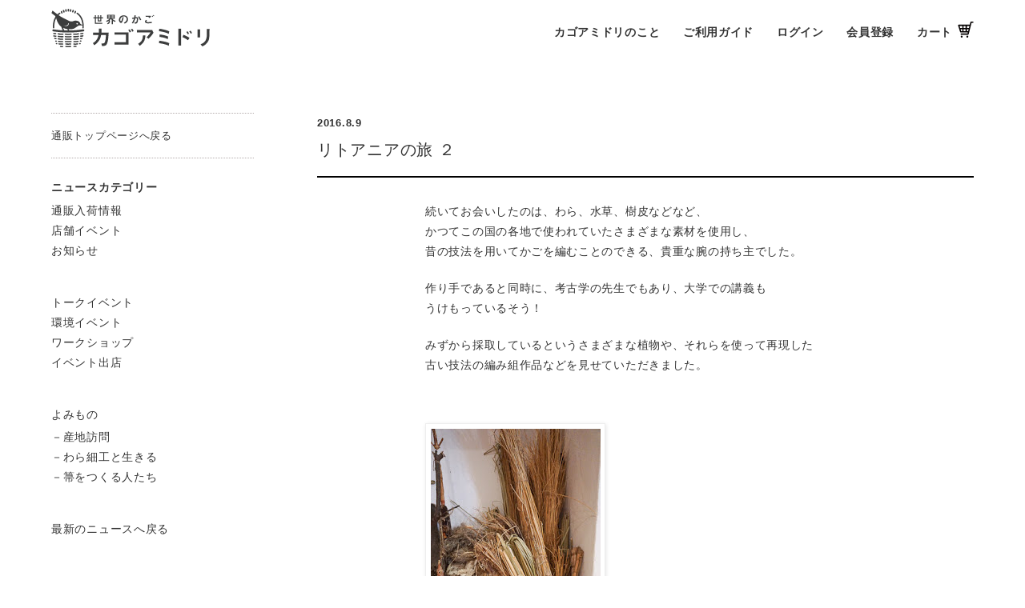

--- FILE ---
content_type: text/html; charset=UTF-8
request_url: https://kagoami.com/store/blog/blog-post_9/
body_size: 17073
content:
<!doctype html>

<!--[if lt IE 7]><html lang="ja" class="no-js lt-ie9 lt-ie8 lt-ie7"><![endif]-->
<!--[if (IE 7)&!(IEMobile)]><html lang="ja" class="no-js lt-ie9 lt-ie8"><![endif]-->
<!--[if (IE 8)&!(IEMobile)]><html lang="ja" class="no-js lt-ie9"><![endif]-->
<!--[if gt IE 8]><!--> <html lang="ja" class="no-js"><!--<![endif]-->

<head>
<meta charset="utf-8">
<!– Global site tag (gtag.js) – Google Analytics –>
<script async src="https://www.googletagmanager.com/gtag/js?id=G-GJ9E9CFBV1"></script>
<script>
  window.dataLayer = window.dataLayer || [];
  function gtag(){dataLayer.push(arguments);}
gtag(‘js’, new Date());
gtag(‘config’, ‘G-GJ9E9CFBV1’);
</script>

		<title>日本のかご・世界のバスケット専門店 | 世界のかご カゴアミドリ</title>

				<meta name="HandheldFriendly" content="True">
		<meta name="MobileOptimized" content="320">
		<meta name="viewport" content="width=device-width, initial-scale=1"/>

				<link rel="apple-touch-icon" href="https://kagoami.com/store/wp-content/themes/kagoami-wp-2024/library/images/apple-touch-icon.png" >
		<link rel="icon" href="https://kagoami.com/store/favicon.ico">
		<!--[if IE]>
			<link rel="shortcut icon" href="https://kagoami.com/store/favicon.ico">
		<![endif]-->

		<meta name='robots' content='index, follow, max-image-preview:large, max-snippet:-1, max-video-preview:-1' />

	<!-- This site is optimized with the Yoast SEO plugin v20.5 - https://yoast.com/wordpress/plugins/seo/ -->
	<meta name="description" content="東京都国立市にある実店舗では日本・世界のさまざまな素材のかごを取り揃えています。見るだけでもたのしい、ちいさなかごの博物館のようなお店づくりを目指しています。リトアニアの旅 ２" />
	<link rel="canonical" href="https://kagoami.com/store/blog/blog-post_9/" />
	<meta property="og:locale" content="ja_JP" />
	<meta property="og:type" content="article" />
	<meta property="og:title" content="リトアニアの旅 ２ - ストア情報 - 国立- 世界のかご カゴアミドリ" />
	<meta property="og:description" content="東京都国立市にある実店舗では日本・世界のさまざまな素材のかごを取り揃えています。見るだけでもたのしい、ちいさなかごの博物館のようなお店づくりを目指しています。リトアニアの旅 ２" />
	<meta property="og:url" content="https://kagoami.com/store/blog/blog-post_9/" />
	<meta property="og:site_name" content="ストア情報 - 国立- 世界のかご カゴアミドリ" />
	<meta property="article:publisher" content="https://www.facebook.com/kagoamidori/" />
	<meta property="article:published_time" content="2016-08-09T04:57:00+00:00" />
	<meta property="article:modified_time" content="2021-09-10T05:22:48+00:00" />
	<meta property="og:image" content="https://kagoami.com/store/wp-content/uploads/2016/08/160803100-1.jpg" />
	<meta property="og:image:width" content="212" />
	<meta property="og:image:height" content="320" />
	<meta property="og:image:type" content="image/jpeg" />
	<meta name="author" content="kagoya.vo.wp" />
	<meta name="twitter:card" content="summary_large_image" />
	<meta name="twitter:creator" content="@Kagoamidori" />
	<meta name="twitter:site" content="@Kagoamidori" />
	<meta name="twitter:label1" content="執筆者" />
	<meta name="twitter:data1" content="kagoya.vo.wp" />
	<script type="application/ld+json" class="yoast-schema-graph">{"@context":"https://schema.org","@graph":[{"@type":"Article","@id":"https://kagoami.com/store/blog/blog-post_9/#article","isPartOf":{"@id":"https://kagoami.com/store/blog/blog-post_9/"},"author":{"name":"kagoya.vo.wp","@id":"https://kagoami.com/store/#/schema/person/e094a42b2f0d55a44a3fe1bf8fe5d4d9"},"headline":"リトアニアの旅 ２","datePublished":"2016-08-09T04:57:00+00:00","dateModified":"2021-09-10T05:22:48+00:00","mainEntityOfPage":{"@id":"https://kagoami.com/store/blog/blog-post_9/"},"wordCount":0,"publisher":{"@id":"https://kagoami.com/store/#organization"},"image":{"@id":"https://kagoami.com/store/blog/blog-post_9/#primaryimage"},"thumbnailUrl":"https://kagoami.com/store/wp-content/uploads/2016/08/160803100-1.jpg","keywords":["よみもの","産地訪問"],"articleSection":["NEWS"],"inLanguage":"ja"},{"@type":"WebPage","@id":"https://kagoami.com/store/blog/blog-post_9/","url":"https://kagoami.com/store/blog/blog-post_9/","name":"リトアニアの旅 ２ - ストア情報 - 国立- 世界のかご カゴアミドリ","isPartOf":{"@id":"https://kagoami.com/store/#website"},"primaryImageOfPage":{"@id":"https://kagoami.com/store/blog/blog-post_9/#primaryimage"},"image":{"@id":"https://kagoami.com/store/blog/blog-post_9/#primaryimage"},"thumbnailUrl":"https://kagoami.com/store/wp-content/uploads/2016/08/160803100-1.jpg","datePublished":"2016-08-09T04:57:00+00:00","dateModified":"2021-09-10T05:22:48+00:00","description":"東京都国立市にある実店舗では日本・世界のさまざまな素材のかごを取り揃えています。見るだけでもたのしい、ちいさなかごの博物館のようなお店づくりを目指しています。リトアニアの旅 ２","breadcrumb":{"@id":"https://kagoami.com/store/blog/blog-post_9/#breadcrumb"},"inLanguage":"ja","potentialAction":[{"@type":"ReadAction","target":["https://kagoami.com/store/blog/blog-post_9/"]}]},{"@type":"ImageObject","inLanguage":"ja","@id":"https://kagoami.com/store/blog/blog-post_9/#primaryimage","url":"https://kagoami.com/store/wp-content/uploads/2016/08/160803100-1.jpg","contentUrl":"https://kagoami.com/store/wp-content/uploads/2016/08/160803100-1.jpg","width":212,"height":320},{"@type":"BreadcrumbList","@id":"https://kagoami.com/store/blog/blog-post_9/#breadcrumb","itemListElement":[{"@type":"ListItem","position":1,"name":"国立店/松本店","item":"https://kagoami.com/store/"},{"@type":"ListItem","position":2,"name":"NEWS","item":"https://kagoami.com/store/category/blog/"},{"@type":"ListItem","position":3,"name":"リトアニアの旅 ２"}]},{"@type":"WebSite","@id":"https://kagoami.com/store/#website","url":"https://kagoami.com/store/","name":"国立店 | 世界のかご カゴアミドリ","description":"自然と寄りそい、文化を伝える、かごのある暮らしをお届けします。","publisher":{"@id":"https://kagoami.com/store/#organization"},"potentialAction":[{"@type":"SearchAction","target":{"@type":"EntryPoint","urlTemplate":"https://kagoami.com/store/?s={search_term_string}"},"query-input":"required name=search_term_string"}],"inLanguage":"ja"},{"@type":"Organization","@id":"https://kagoami.com/store/#organization","name":"カゴアミドリ","url":"https://kagoami.com/store/","logo":{"@type":"ImageObject","inLanguage":"ja","@id":"https://kagoami.com/store/#/schema/logo/image/","url":"http://kagoami.com/store/wp-content/uploads/2021/06/logo_gray.gif","contentUrl":"http://kagoami.com/store/wp-content/uploads/2021/06/logo_gray.gif","width":2108,"height":521,"caption":"カゴアミドリ"},"image":{"@id":"https://kagoami.com/store/#/schema/logo/image/"},"sameAs":["https://www.facebook.com/kagoamidori/","https://twitter.com/Kagoamidori","https://www.instagram.com/kagoamidori/"]},{"@type":"Person","@id":"https://kagoami.com/store/#/schema/person/e094a42b2f0d55a44a3fe1bf8fe5d4d9","name":"kagoya.vo.wp","image":{"@type":"ImageObject","inLanguage":"ja","@id":"https://kagoami.com/store/#/schema/person/image/","url":"https://secure.gravatar.com/avatar/97dc57fe1628853b29c6568925071f7e?s=96&d=mm&r=g","contentUrl":"https://secure.gravatar.com/avatar/97dc57fe1628853b29c6568925071f7e?s=96&d=mm&r=g","caption":"kagoya.vo.wp"},"url":"https://kagoami.com/store/author/kagoya-vo-wp/"}]}</script>
	<!-- / Yoast SEO plugin. -->


<link rel='dns-prefetch' href='//kagoami.com' />
<link rel='dns-prefetch' href='//fonts.googleapis.com' />
<link rel="alternate" type="application/rss+xml" title="ストア情報 - 国立- 世界のかご カゴアミドリ &raquo; フィード" href="https://kagoami.com/store/feed/" />
		<!-- This site uses the Google Analytics by MonsterInsights plugin v9.11.1 - Using Analytics tracking - https://www.monsterinsights.com/ -->
							<script src="//www.googletagmanager.com/gtag/js?id=G-2MLSDHRZB9"  data-cfasync="false" data-wpfc-render="false" type="text/javascript" async></script>
			<script data-cfasync="false" data-wpfc-render="false" type="text/javascript">
				var mi_version = '9.11.1';
				var mi_track_user = true;
				var mi_no_track_reason = '';
								var MonsterInsightsDefaultLocations = {"page_location":"https:\/\/kagoami.com\/store\/blog\/blog-post_9\/"};
								if ( typeof MonsterInsightsPrivacyGuardFilter === 'function' ) {
					var MonsterInsightsLocations = (typeof MonsterInsightsExcludeQuery === 'object') ? MonsterInsightsPrivacyGuardFilter( MonsterInsightsExcludeQuery ) : MonsterInsightsPrivacyGuardFilter( MonsterInsightsDefaultLocations );
				} else {
					var MonsterInsightsLocations = (typeof MonsterInsightsExcludeQuery === 'object') ? MonsterInsightsExcludeQuery : MonsterInsightsDefaultLocations;
				}

								var disableStrs = [
										'ga-disable-G-2MLSDHRZB9',
									];

				/* Function to detect opted out users */
				function __gtagTrackerIsOptedOut() {
					for (var index = 0; index < disableStrs.length; index++) {
						if (document.cookie.indexOf(disableStrs[index] + '=true') > -1) {
							return true;
						}
					}

					return false;
				}

				/* Disable tracking if the opt-out cookie exists. */
				if (__gtagTrackerIsOptedOut()) {
					for (var index = 0; index < disableStrs.length; index++) {
						window[disableStrs[index]] = true;
					}
				}

				/* Opt-out function */
				function __gtagTrackerOptout() {
					for (var index = 0; index < disableStrs.length; index++) {
						document.cookie = disableStrs[index] + '=true; expires=Thu, 31 Dec 2099 23:59:59 UTC; path=/';
						window[disableStrs[index]] = true;
					}
				}

				if ('undefined' === typeof gaOptout) {
					function gaOptout() {
						__gtagTrackerOptout();
					}
				}
								window.dataLayer = window.dataLayer || [];

				window.MonsterInsightsDualTracker = {
					helpers: {},
					trackers: {},
				};
				if (mi_track_user) {
					function __gtagDataLayer() {
						dataLayer.push(arguments);
					}

					function __gtagTracker(type, name, parameters) {
						if (!parameters) {
							parameters = {};
						}

						if (parameters.send_to) {
							__gtagDataLayer.apply(null, arguments);
							return;
						}

						if (type === 'event') {
														parameters.send_to = monsterinsights_frontend.v4_id;
							var hookName = name;
							if (typeof parameters['event_category'] !== 'undefined') {
								hookName = parameters['event_category'] + ':' + name;
							}

							if (typeof MonsterInsightsDualTracker.trackers[hookName] !== 'undefined') {
								MonsterInsightsDualTracker.trackers[hookName](parameters);
							} else {
								__gtagDataLayer('event', name, parameters);
							}
							
						} else {
							__gtagDataLayer.apply(null, arguments);
						}
					}

					__gtagTracker('js', new Date());
					__gtagTracker('set', {
						'developer_id.dZGIzZG': true,
											});
					if ( MonsterInsightsLocations.page_location ) {
						__gtagTracker('set', MonsterInsightsLocations);
					}
										__gtagTracker('config', 'G-2MLSDHRZB9', {"forceSSL":"true"} );
										window.gtag = __gtagTracker;										(function () {
						/* https://developers.google.com/analytics/devguides/collection/analyticsjs/ */
						/* ga and __gaTracker compatibility shim. */
						var noopfn = function () {
							return null;
						};
						var newtracker = function () {
							return new Tracker();
						};
						var Tracker = function () {
							return null;
						};
						var p = Tracker.prototype;
						p.get = noopfn;
						p.set = noopfn;
						p.send = function () {
							var args = Array.prototype.slice.call(arguments);
							args.unshift('send');
							__gaTracker.apply(null, args);
						};
						var __gaTracker = function () {
							var len = arguments.length;
							if (len === 0) {
								return;
							}
							var f = arguments[len - 1];
							if (typeof f !== 'object' || f === null || typeof f.hitCallback !== 'function') {
								if ('send' === arguments[0]) {
									var hitConverted, hitObject = false, action;
									if ('event' === arguments[1]) {
										if ('undefined' !== typeof arguments[3]) {
											hitObject = {
												'eventAction': arguments[3],
												'eventCategory': arguments[2],
												'eventLabel': arguments[4],
												'value': arguments[5] ? arguments[5] : 1,
											}
										}
									}
									if ('pageview' === arguments[1]) {
										if ('undefined' !== typeof arguments[2]) {
											hitObject = {
												'eventAction': 'page_view',
												'page_path': arguments[2],
											}
										}
									}
									if (typeof arguments[2] === 'object') {
										hitObject = arguments[2];
									}
									if (typeof arguments[5] === 'object') {
										Object.assign(hitObject, arguments[5]);
									}
									if ('undefined' !== typeof arguments[1].hitType) {
										hitObject = arguments[1];
										if ('pageview' === hitObject.hitType) {
											hitObject.eventAction = 'page_view';
										}
									}
									if (hitObject) {
										action = 'timing' === arguments[1].hitType ? 'timing_complete' : hitObject.eventAction;
										hitConverted = mapArgs(hitObject);
										__gtagTracker('event', action, hitConverted);
									}
								}
								return;
							}

							function mapArgs(args) {
								var arg, hit = {};
								var gaMap = {
									'eventCategory': 'event_category',
									'eventAction': 'event_action',
									'eventLabel': 'event_label',
									'eventValue': 'event_value',
									'nonInteraction': 'non_interaction',
									'timingCategory': 'event_category',
									'timingVar': 'name',
									'timingValue': 'value',
									'timingLabel': 'event_label',
									'page': 'page_path',
									'location': 'page_location',
									'title': 'page_title',
									'referrer' : 'page_referrer',
								};
								for (arg in args) {
																		if (!(!args.hasOwnProperty(arg) || !gaMap.hasOwnProperty(arg))) {
										hit[gaMap[arg]] = args[arg];
									} else {
										hit[arg] = args[arg];
									}
								}
								return hit;
							}

							try {
								f.hitCallback();
							} catch (ex) {
							}
						};
						__gaTracker.create = newtracker;
						__gaTracker.getByName = newtracker;
						__gaTracker.getAll = function () {
							return [];
						};
						__gaTracker.remove = noopfn;
						__gaTracker.loaded = true;
						window['__gaTracker'] = __gaTracker;
					})();
									} else {
										console.log("");
					(function () {
						function __gtagTracker() {
							return null;
						}

						window['__gtagTracker'] = __gtagTracker;
						window['gtag'] = __gtagTracker;
					})();
									}
			</script>
							<!-- / Google Analytics by MonsterInsights -->
		<link rel='stylesheet' id='wp-block-library-css' href='https://kagoami.com/store/wp-includes/css/dist/block-library/style.min.css' type='text/css' media='all' />
<link rel='stylesheet' id='classic-theme-styles-css' href='https://kagoami.com/store/wp-includes/css/classic-themes.min.css' type='text/css' media='all' />
<style id='global-styles-inline-css' type='text/css'>
body{--wp--preset--color--black: #000000;--wp--preset--color--cyan-bluish-gray: #abb8c3;--wp--preset--color--white: #ffffff;--wp--preset--color--pale-pink: #f78da7;--wp--preset--color--vivid-red: #cf2e2e;--wp--preset--color--luminous-vivid-orange: #ff6900;--wp--preset--color--luminous-vivid-amber: #fcb900;--wp--preset--color--light-green-cyan: #7bdcb5;--wp--preset--color--vivid-green-cyan: #00d084;--wp--preset--color--pale-cyan-blue: #8ed1fc;--wp--preset--color--vivid-cyan-blue: #0693e3;--wp--preset--color--vivid-purple: #9b51e0;--wp--preset--gradient--vivid-cyan-blue-to-vivid-purple: linear-gradient(135deg,rgba(6,147,227,1) 0%,rgb(155,81,224) 100%);--wp--preset--gradient--light-green-cyan-to-vivid-green-cyan: linear-gradient(135deg,rgb(122,220,180) 0%,rgb(0,208,130) 100%);--wp--preset--gradient--luminous-vivid-amber-to-luminous-vivid-orange: linear-gradient(135deg,rgba(252,185,0,1) 0%,rgba(255,105,0,1) 100%);--wp--preset--gradient--luminous-vivid-orange-to-vivid-red: linear-gradient(135deg,rgba(255,105,0,1) 0%,rgb(207,46,46) 100%);--wp--preset--gradient--very-light-gray-to-cyan-bluish-gray: linear-gradient(135deg,rgb(238,238,238) 0%,rgb(169,184,195) 100%);--wp--preset--gradient--cool-to-warm-spectrum: linear-gradient(135deg,rgb(74,234,220) 0%,rgb(151,120,209) 20%,rgb(207,42,186) 40%,rgb(238,44,130) 60%,rgb(251,105,98) 80%,rgb(254,248,76) 100%);--wp--preset--gradient--blush-light-purple: linear-gradient(135deg,rgb(255,206,236) 0%,rgb(152,150,240) 100%);--wp--preset--gradient--blush-bordeaux: linear-gradient(135deg,rgb(254,205,165) 0%,rgb(254,45,45) 50%,rgb(107,0,62) 100%);--wp--preset--gradient--luminous-dusk: linear-gradient(135deg,rgb(255,203,112) 0%,rgb(199,81,192) 50%,rgb(65,88,208) 100%);--wp--preset--gradient--pale-ocean: linear-gradient(135deg,rgb(255,245,203) 0%,rgb(182,227,212) 50%,rgb(51,167,181) 100%);--wp--preset--gradient--electric-grass: linear-gradient(135deg,rgb(202,248,128) 0%,rgb(113,206,126) 100%);--wp--preset--gradient--midnight: linear-gradient(135deg,rgb(2,3,129) 0%,rgb(40,116,252) 100%);--wp--preset--duotone--dark-grayscale: url('#wp-duotone-dark-grayscale');--wp--preset--duotone--grayscale: url('#wp-duotone-grayscale');--wp--preset--duotone--purple-yellow: url('#wp-duotone-purple-yellow');--wp--preset--duotone--blue-red: url('#wp-duotone-blue-red');--wp--preset--duotone--midnight: url('#wp-duotone-midnight');--wp--preset--duotone--magenta-yellow: url('#wp-duotone-magenta-yellow');--wp--preset--duotone--purple-green: url('#wp-duotone-purple-green');--wp--preset--duotone--blue-orange: url('#wp-duotone-blue-orange');--wp--preset--font-size--small: 13px;--wp--preset--font-size--medium: 20px;--wp--preset--font-size--large: 36px;--wp--preset--font-size--x-large: 42px;--wp--preset--spacing--20: 0.44rem;--wp--preset--spacing--30: 0.67rem;--wp--preset--spacing--40: 1rem;--wp--preset--spacing--50: 1.5rem;--wp--preset--spacing--60: 2.25rem;--wp--preset--spacing--70: 3.38rem;--wp--preset--spacing--80: 5.06rem;--wp--preset--shadow--natural: 6px 6px 9px rgba(0, 0, 0, 0.2);--wp--preset--shadow--deep: 12px 12px 50px rgba(0, 0, 0, 0.4);--wp--preset--shadow--sharp: 6px 6px 0px rgba(0, 0, 0, 0.2);--wp--preset--shadow--outlined: 6px 6px 0px -3px rgba(255, 255, 255, 1), 6px 6px rgba(0, 0, 0, 1);--wp--preset--shadow--crisp: 6px 6px 0px rgba(0, 0, 0, 1);}:where(.is-layout-flex){gap: 0.5em;}body .is-layout-flow > .alignleft{float: left;margin-inline-start: 0;margin-inline-end: 2em;}body .is-layout-flow > .alignright{float: right;margin-inline-start: 2em;margin-inline-end: 0;}body .is-layout-flow > .aligncenter{margin-left: auto !important;margin-right: auto !important;}body .is-layout-constrained > .alignleft{float: left;margin-inline-start: 0;margin-inline-end: 2em;}body .is-layout-constrained > .alignright{float: right;margin-inline-start: 2em;margin-inline-end: 0;}body .is-layout-constrained > .aligncenter{margin-left: auto !important;margin-right: auto !important;}body .is-layout-constrained > :where(:not(.alignleft):not(.alignright):not(.alignfull)){max-width: var(--wp--style--global--content-size);margin-left: auto !important;margin-right: auto !important;}body .is-layout-constrained > .alignwide{max-width: var(--wp--style--global--wide-size);}body .is-layout-flex{display: flex;}body .is-layout-flex{flex-wrap: wrap;align-items: center;}body .is-layout-flex > *{margin: 0;}:where(.wp-block-columns.is-layout-flex){gap: 2em;}.has-black-color{color: var(--wp--preset--color--black) !important;}.has-cyan-bluish-gray-color{color: var(--wp--preset--color--cyan-bluish-gray) !important;}.has-white-color{color: var(--wp--preset--color--white) !important;}.has-pale-pink-color{color: var(--wp--preset--color--pale-pink) !important;}.has-vivid-red-color{color: var(--wp--preset--color--vivid-red) !important;}.has-luminous-vivid-orange-color{color: var(--wp--preset--color--luminous-vivid-orange) !important;}.has-luminous-vivid-amber-color{color: var(--wp--preset--color--luminous-vivid-amber) !important;}.has-light-green-cyan-color{color: var(--wp--preset--color--light-green-cyan) !important;}.has-vivid-green-cyan-color{color: var(--wp--preset--color--vivid-green-cyan) !important;}.has-pale-cyan-blue-color{color: var(--wp--preset--color--pale-cyan-blue) !important;}.has-vivid-cyan-blue-color{color: var(--wp--preset--color--vivid-cyan-blue) !important;}.has-vivid-purple-color{color: var(--wp--preset--color--vivid-purple) !important;}.has-black-background-color{background-color: var(--wp--preset--color--black) !important;}.has-cyan-bluish-gray-background-color{background-color: var(--wp--preset--color--cyan-bluish-gray) !important;}.has-white-background-color{background-color: var(--wp--preset--color--white) !important;}.has-pale-pink-background-color{background-color: var(--wp--preset--color--pale-pink) !important;}.has-vivid-red-background-color{background-color: var(--wp--preset--color--vivid-red) !important;}.has-luminous-vivid-orange-background-color{background-color: var(--wp--preset--color--luminous-vivid-orange) !important;}.has-luminous-vivid-amber-background-color{background-color: var(--wp--preset--color--luminous-vivid-amber) !important;}.has-light-green-cyan-background-color{background-color: var(--wp--preset--color--light-green-cyan) !important;}.has-vivid-green-cyan-background-color{background-color: var(--wp--preset--color--vivid-green-cyan) !important;}.has-pale-cyan-blue-background-color{background-color: var(--wp--preset--color--pale-cyan-blue) !important;}.has-vivid-cyan-blue-background-color{background-color: var(--wp--preset--color--vivid-cyan-blue) !important;}.has-vivid-purple-background-color{background-color: var(--wp--preset--color--vivid-purple) !important;}.has-black-border-color{border-color: var(--wp--preset--color--black) !important;}.has-cyan-bluish-gray-border-color{border-color: var(--wp--preset--color--cyan-bluish-gray) !important;}.has-white-border-color{border-color: var(--wp--preset--color--white) !important;}.has-pale-pink-border-color{border-color: var(--wp--preset--color--pale-pink) !important;}.has-vivid-red-border-color{border-color: var(--wp--preset--color--vivid-red) !important;}.has-luminous-vivid-orange-border-color{border-color: var(--wp--preset--color--luminous-vivid-orange) !important;}.has-luminous-vivid-amber-border-color{border-color: var(--wp--preset--color--luminous-vivid-amber) !important;}.has-light-green-cyan-border-color{border-color: var(--wp--preset--color--light-green-cyan) !important;}.has-vivid-green-cyan-border-color{border-color: var(--wp--preset--color--vivid-green-cyan) !important;}.has-pale-cyan-blue-border-color{border-color: var(--wp--preset--color--pale-cyan-blue) !important;}.has-vivid-cyan-blue-border-color{border-color: var(--wp--preset--color--vivid-cyan-blue) !important;}.has-vivid-purple-border-color{border-color: var(--wp--preset--color--vivid-purple) !important;}.has-vivid-cyan-blue-to-vivid-purple-gradient-background{background: var(--wp--preset--gradient--vivid-cyan-blue-to-vivid-purple) !important;}.has-light-green-cyan-to-vivid-green-cyan-gradient-background{background: var(--wp--preset--gradient--light-green-cyan-to-vivid-green-cyan) !important;}.has-luminous-vivid-amber-to-luminous-vivid-orange-gradient-background{background: var(--wp--preset--gradient--luminous-vivid-amber-to-luminous-vivid-orange) !important;}.has-luminous-vivid-orange-to-vivid-red-gradient-background{background: var(--wp--preset--gradient--luminous-vivid-orange-to-vivid-red) !important;}.has-very-light-gray-to-cyan-bluish-gray-gradient-background{background: var(--wp--preset--gradient--very-light-gray-to-cyan-bluish-gray) !important;}.has-cool-to-warm-spectrum-gradient-background{background: var(--wp--preset--gradient--cool-to-warm-spectrum) !important;}.has-blush-light-purple-gradient-background{background: var(--wp--preset--gradient--blush-light-purple) !important;}.has-blush-bordeaux-gradient-background{background: var(--wp--preset--gradient--blush-bordeaux) !important;}.has-luminous-dusk-gradient-background{background: var(--wp--preset--gradient--luminous-dusk) !important;}.has-pale-ocean-gradient-background{background: var(--wp--preset--gradient--pale-ocean) !important;}.has-electric-grass-gradient-background{background: var(--wp--preset--gradient--electric-grass) !important;}.has-midnight-gradient-background{background: var(--wp--preset--gradient--midnight) !important;}.has-small-font-size{font-size: var(--wp--preset--font-size--small) !important;}.has-medium-font-size{font-size: var(--wp--preset--font-size--medium) !important;}.has-large-font-size{font-size: var(--wp--preset--font-size--large) !important;}.has-x-large-font-size{font-size: var(--wp--preset--font-size--x-large) !important;}
.wp-block-navigation a:where(:not(.wp-element-button)){color: inherit;}
:where(.wp-block-columns.is-layout-flex){gap: 2em;}
.wp-block-pullquote{font-size: 1.5em;line-height: 1.6;}
</style>
<link rel='stylesheet' id='wp-pagenavi-css' href='https://kagoami.com/store/wp-content/plugins/wp-pagenavi/pagenavi-css.css' type='text/css' media='all' />
<link rel='stylesheet' id='js-archive-list-css' href='https://kagoami.com/store/wp-content/plugins/jquery-archive-list-widget/assets/css/jal.css' type='text/css' media='all' />
<link rel='stylesheet' id='googleFonts-css' href='//fonts.googleapis.com/css?family=Lato%3A400%2C700%2C400italic%2C700italic' type='text/css' media='all' />
<link rel='stylesheet' id='bones-stylesheet-css' href='https://kagoami.com/store/wp-content/themes/kagoami-wp-2024/library/css/style.css' type='text/css' media='all' />
<!--[if lt IE 9]>
<link rel='stylesheet' id='bones-ie-only-css' href='https://kagoami.com/store/wp-content/themes/kagoami-wp-2024/library/css/ie.css' type='text/css' media='all' />
<![endif]-->
<script type='text/javascript' src='https://kagoami.com/store/wp-content/plugins/google-analytics-for-wordpress/assets/js/frontend-gtag.min.js' id='monsterinsights-frontend-script-js'></script>
<script data-cfasync="false" data-wpfc-render="false" type="text/javascript" id='monsterinsights-frontend-script-js-extra'>/* <![CDATA[ */
var monsterinsights_frontend = {"js_events_tracking":"true","download_extensions":"doc,pdf,ppt,zip,xls,docx,pptx,xlsx","inbound_paths":"[]","home_url":"https:\/\/kagoami.com\/store","hash_tracking":"false","v4_id":"G-2MLSDHRZB9"};/* ]]> */
</script>
<script type='text/javascript' src='https://kagoami.com/store/wp-includes/js/jquery/jquery.min.js' id='jquery-core-js'></script>
<script type='text/javascript' src='https://kagoami.com/store/wp-includes/js/jquery/jquery-migrate.min.js' id='jquery-migrate-js'></script>
<script type='text/javascript' src='https://kagoami.com/store/wp-content/themes/kagoami-wp-2024/library/js/libs/modernizr.custom.min.js' id='bones-modernizr-js'></script>
<link rel="https://api.w.org/" href="https://kagoami.com/store/wp-json/" /><link rel="alternate" type="application/json" href="https://kagoami.com/store/wp-json/wp/v2/posts/370" /><link rel='shortlink' href='https://kagoami.com/store/?p=370' />
<link rel="alternate" type="application/json+oembed" href="https://kagoami.com/store/wp-json/oembed/1.0/embed?url=https%3A%2F%2Fkagoami.com%2Fstore%2Fblog%2Fblog-post_9%2F" />
<link rel="alternate" type="text/xml+oembed" href="https://kagoami.com/store/wp-json/oembed/1.0/embed?url=https%3A%2F%2Fkagoami.com%2Fstore%2Fblog%2Fblog-post_9%2F&#038;format=xml" />
<!-- start Simple Custom CSS and JS -->
<script type="text/javascript">
 

jQuery(document).ready(function( $ ){

$(function() {
            $('.accordion3 p').click(function() {
                $(this).next('ul').slideToggle();
            });
        });
$(function() {
            $('.menu-trigger').on('click', function() {
                if ($(this).hasClass('active')) {
                    $(this).removeClass('active');
                    $('.toggle_contents').slideUp();
                    $('html').removeClass('kotei');

                } else {
                    $(this).addClass('active');
                    $('.toggle_contents').slideDown();
                    $('html').addClass('kotei');
                }
            });
        });
  
window.onload = function () {
  fade_effect();

  $(window).scroll(function () {
    fade_effect();
  });

  function fade_effect() {
    $('.fade').each(function () {
      const targetElement = $(this).offset().top;
      const scroll = $(window).scrollTop();
      const windowHeight = $(window).height();
      if (scroll > targetElement - windowHeight) {
        $(this).addClass('view');
      }
    });
  }
};

(function($) {
  var $nav   = $('#g-nav');
  var $btn   = $('.openbtn');
  var $mask  = $('#black-bg');
  var open   = 'panelactive'; // class
  // menu open close
  $btn.on( 'click', function() {
    if ( ! $nav.hasClass( open ) ) {
      $nav.addClass( open );
      $mask.addClass( open );
    } else {
      $nav.removeClass( open );
      $mask.removeClass( open );
    }
  });
  // mask close
  $mask.on('click', function() {
    $nav.removeClass( open );
    $mask.removeClass( open );
  });
} )(jQuery);

});



jQuery(document).ready(function( $ ){
$(function() {
    var topBtn = $('#page-top');    
    topBtn.hide();
    //スクロールが100に達したらボタン表示
    $(window).scroll(function () {
        if ($(this).scrollTop() > 100) {
            topBtn.fadeIn();
        } else {
            topBtn.fadeOut();
        }
    });
    //スクロールしてトップ
    topBtn.click(function () {
        $('body,html').animate({
            scrollTop: 0
        }, 500);
        return false;
    });
});
});

jQuery(document).ready(function( $ ){
  
  var windowWidth = $(window).width();
var windowSm = 768;
if (windowWidth <= windowSm) {
$(function() {
    var topBtn = $('#sps-page-top');    
    topBtn.hide();
    //スクロールが100に達したらボタン表示
    $(window).scroll(function () {
        if ($(this).scrollTop() > 100) {
            topBtn.fadeIn();
        } else {
            topBtn.fadeOut();
        }
    });
    //スクロールしてトップ
    topBtn.click(function () {
        $('body,html').animate({
            scrollTop: 0
        }, 500);
        return false;
    });
});
} else {

}
  });

</script>
<!-- end Simple Custom CSS and JS -->
			
	

</head>

	<body class="post-template-default single single-post postid-370 single-format-standard" itemscope itemtype="https://schema.org/WebPage">
		

<div id="container">

<header class="header">	
	
<div class="header-2024-wrp l-w-100 no-sp">
    <div class="l-w-master l-flex-wrp mgn-side-auto">
        <h1 class="hdr-logo"><a href="https://kagoami.com/" ><img src="https://kagoami.com/store/svg/logo-2024.svg" alt="世界のかご カゴアミドリ" width="198" height="48"></a></h1>
        <nav class="hdr-nav">
            <ul class="hdr-nav-list">
							            <li class="hdr-nav-list-item"><a href="https://kagoami.com/store/about/">カゴアミドリのこと</a></li>
<li class="hdr-nav-list-item"><a href="https://kagoami.com/hpgen/HPB/categories/6227.html">ご利用ガイド</a></li>
<li class="hdr-nav-list-item" id="header-nav-mypage"><a onclick="javascript:window.open('https://kagoami.com/CART/login.php','form','width=600,height=580,scrollbars=yes');" href="javascript:void(0);">ログイン</a></li>
            <li class="hdr-nav-list-item"><a onclick="javascript:window.open('https://kagoami.com/CART/newmem.php','form','width=600,height=580,scrollbars=yes');" href="javascript:void(0);">会員登録</a></li>
            <li  class="hdr-nav-list-item"><a href="https://kagoami.com/CART/cart.php">カート<img src="https://kagoami.com/store/svg/cart.svg" width="20" height="20" class="header-cart-icon" /></a></li>
        </ul>
        </nav>
    </div><!--l-w-master-->
</div><!--header-2024-wrp-->

	<div class="no-pc">
<header class="hdr l-flex-wrp">
		<h1 class="hdr-logo"><a href="https://kagoami.com/smp"><img src="https://kagoami.com/store/svg/logo-2024.svg" class="float_left" alt="カゴアミドリ" width="144" height="35"></a></h1>
<!--	<h1 class="hdr-logo-kago"><a href="https://kagoami.com/smp"><img src="https://kagoami.com/store/svg/logo-2024-kago.svg" class="float_left" alt="カゴアミドリ" width="144" height="35"></a></h1>-->
		<nav class="ndr-nav">
			<span class="hdr-nav-list-item-sp"><a href="https://kagoami.com/smp"><img src="https://kagoami.com/pic-labo/hdr-home.gif" alt="カゴアミドリ ホームへ戻る" width="40" height="40"></a></span>
			<span class="hdr-nav-list-item-sp"><a href="https://cart1.shopserve.jp/-/kagoami.com/smp_cart.php?"><img src="https://kagoami.com/pic-labo/hdr-cart.gif" alt="カートを見る" width="40" height="40"></a></span>
			<span class="hdr-nav-list-item-sp openbtn"><img src="https://kagoami.com/pic-labo/hdr-hum.gif
" alt="メニューを開く" width="40" height="40"></span>
		</nav>
	</header>
</div>


<!-- ハンバーガーメニュをクリックした後に現れる半透明の背景-->
<div id="black-bg"></div>
<nav id="g-nav">
  <ul class="accordion3 drawer-inner">
    <li class="menu_1 title-sidebar-with-dot-border title-bold"> <a href="https://kagoami.com/">通販トップページへ戻る</a> </li>
    <li class="menu_1 drawer-blog-link"><strong class="drawer-blog-title">ニュースカテゴリー</strong><br>
      <a href="https://kagoami.com/store/tag/new-arrival">入荷情報</a></li>
    <li class="menu_1 drawer-blog-link"><a href="https://kagoami.com/store/tag/events">店舗イベント</a></li>
    <li class="menu_1 drawer-blog-link mgn-bottom-1em"><a href="https://kagoami.com/store/tag/oshirase">お知らせ</a></li>
    <li class="menu_1 drawer-blog-link"><a href="https://kagoami.com/store/tag/talk">トークイベント</a></li>
    <li class="menu_1 drawer-blog-link"><a href="https://kagoami.com/store/tag/environmentlearning">環境イベント</a></li>
    <li class="menu_1 drawer-blog-link"><a href="https://kagoami.com/store/tag/workshop">ワークショップ</a></li>
    <li class="menu_1 drawer-blog-link mgn-bottom-1em"><a href="https://kagoami.com/store/tag/event_all">イベント出店</a></li>
    <li class="menu_1 drawer-blog-link">よみもの<br>
    <li class="menu_1 drawer-blog-link"><a href="https://kagoami.com/store/tag/visit">－産地訪問</a></li>
    <li class="menu_1 drawer-blog-link"><a href="https://kagoami.com/store/tag/warazaiku">－わら細工と生きる</a></li>
    <li class="menu_1 drawer-blog-link"><a href="https://kagoami.com/store/tag/houki">－箒をつくる人たち</a></li>
    <li class="menu_1 drawer-blog-link mgn-bottom-1em"><a href="https://kagoami.com/store/blog/250623/">－15周年に寄せて</a></li>
    <li class="menu_1 drawer-blog-link"><a href="https://kagoami.com/store/blog">ニュース TOPへ戻る</a></li>
    <li class="menu_1 drawer-blog-link mgn-bottom-1em"><a href="https://kagoami.com/store/notice/exhibitions/">企画展一覧</a></li>
    <li class="menu_1 drawer-blog-link mgn-bottom-1em"> <strong class="drawer-blog-title">過去記事</strong><br>
            <div class="event_nen_mini drawer-blog-link">►<a href="https://kagoami.com/store/2025/?cat=40">2025</a></div>
                  <div class="event_nen_mini drawer-blog-link">►<a href="https://kagoami.com/store/2024/?cat=40">2024</a></div>
                                                                                    <div class="event_nen_mini drawer-blog-link">►<a href="https://kagoami.com/store/2023/?cat=40">2023</a></div>
                                                                                    <div class="event_nen_mini drawer-blog-link">►<a href="https://kagoami.com/store/2022/?cat=40">2022</a></div>
                                                                                          <div class="event_nen_mini drawer-blog-link">►<a href="https://kagoami.com/store/2021/?cat=40">2021</a></div>
                                                                                                                        <div class="event_nen_mini drawer-blog-link">►<a href="https://kagoami.com/store/2020/?cat=40">2020</a></div>
                                                                                    <div class="event_nen_mini drawer-blog-link">►<a href="https://kagoami.com/store/2019/?cat=40">2019</a></div>
                                                                                                                  <div class="event_nen_mini drawer-blog-link">►<a href="https://kagoami.com/store/2018/?cat=40">2018</a></div>
                                                                                                                  <div class="event_nen_mini drawer-blog-link">►<a href="https://kagoami.com/store/2017/?cat=40">2017</a></div>
                                                                                              </li>
      <li class="menu_1 drawer-blog-link mgn-bottom-low"><strong>記事検索</strong><br><br>
<form role="search" method="get" id="searchform" class="searchform" action="https://kagoami.com/store/">
    <div>
        <label for="s" class="screen-reader-text">検索:</label>
        <input type="search" id="s" name="s" value="" />

        <button type="submit" id="searchsubmit" >検索</button>
    </div>
</form></li>

    <li class="menu_1 drawer-pd-top title-sidebar-with-dot-border title-bold"><a href="https://kagoami.com/SHOP/203266/list.html">新入荷・再入荷</a></li>
    <li class="drawer-pd-top-s drawer-pd-top">
      <p class="aco_p fwb"><a href="#"><img src="https://kagoami.com/pic-labo/down.png" class="pad_icon"><span class="black">国・地域からえらぶ</span></a></p>
      <ul class="inner open">
        <li>
          <p class="aco_p menu_2 black"><img src="https://kagoami.com/pic-labo/down.png" class="pad_icon">日本のかご</p>
          <ul class="inner">
            <li class="menu_3"><a href="https://kagoami.com/smp/list.php?type=class&scat=90523&">青森のかご</a></li>
            <li class="menu_3"><a href="https://kagoami.com/smp/list.php?type=class&scat=90530&">秋田のかご</a></li>
            <li class="menu_3"><a href="https://kagoami.com/smp/list.php?type=class&mcat=113098&">山形のかご</a></li>
            <li class="menu_3"><a href="https://kagoami.com/smp/list.php?type=class&mcat=90533&">宮城のかご</a></li>
            <li class="menu_3"><a href="https://kagoami.com/smp/list.php?type=class&mcat=90532&">福島のかご</a></li>
            <li class="menu_3"><a href="https://kagoami.com/smp/list.php?type=class&mcat=140215&">長野のかご</a></li>
            <li class="menu_3"><a href="https://kagoami.com/smp/list.php?type=class&mcat=116510&">四国のかご</a></li>
            <li class="menu_3"><a href="https://kagoami.com/smp/list.php?type=class&mcat=107293&">九州のかご</a></li>
            <li class="menu_3 mb10"><a href="https://kagoami.com/smp/list.php?type=class&mcat=137149&">沖縄のかご</a></li>
          </ul>
        </li>
        <li>
          <p class="aco_p menu_2"><img src="https://kagoami.com/pic-labo/down.png" class="pad_icon black">ヨーロッパのかご</p>
          <ul class="inner">
            <li class="menu_3"><a href="https://kagoami.com/smp/list.php?type=class&mcat=115017&">フランス</a></li>
            <li class="menu_3"><a href="https://kagoami.com/smp/list.php?type=class&mcat=109550&">イギリス</a></li>
            <li class="menu_3"><a href="https://kagoami.com/smp/list.php?type=class&mcat=90567&">スペイン</a></li>
            <li class="menu_3"><a href="https://kagoami.com/smp/list.php?type=class&mcat=181445&">ポルトガル</a></li>
            <li class="menu_3"><a href="https://kagoami.com/smp/list.php?type=class&mcat=191974&">イタリア</a></li>
            <li class="menu_3"><a href="https://kagoami.com/smp/list.php?type=class&mcat=111042&">ラトビア</a></li>
            <li class="menu_3"><a href="https://kagoami.com/smp/list.php?type=class&mcat=154384&">リトアニア</a></li>
            <li class="menu_3"><a href="https://kagoami.com/smp/list.php?type=class&mcat=90562&">スウェーデン</a></li>
            <li class="menu_3"><a href="https://kagoami.com/smp/list.php?type=class&mcat=204663&">ノルウェー</a></li>
          </ul>
        </li>
        <li class="menu_2"><a href="https://kagoami.com/smp/list.php?type=class&mcat=90574&">アジアのかご</a></li>
        <li class="menu_2"><a href="https://kagoami.com/smp/list.php?type=class&mcat=90570&">アフリカのかご</a></li>
        <li class="menu_2"><a href="https://kagoami.com/smp/list.php?type=class&mcat=113978&">中南米のかご</a></li>
      </ul>
    </li>
    <li>
      <p class="aco_p fwb"><img src="https://kagoami.com/pic-labo/down.png" class="pad_icon"><span class="black">シーンでえらぶ</span></p>
      <ul class="inner">
        <li class="menu_3-2"><a href="https://kagoami.com/smp/list.php?type=class&scat=99993&">キッチン</a></li>
        <li class="menu_3-2"><a href="https://kagoami.com/smp/list.php?type=class&scat=141170&">テーブル</a></li>
        <li class="menu_3-2"><a href="https://kagoami.com/smp/list.php?type=class&scat=180424&">リビング</a></li>
        <li class="menu_3-2"><a href="https://kagoami.com/smp/list.php?type=class&scat=100007&">脱衣かご</a></li>
        <li class="menu_3-2"><a href="https://kagoami.com/smp/list.php?type=class&scat=100010&">壁掛けかご</a></li>
      </ul>
    </li>
    <li>
      <p class="aco_p fwb"><img src="https://kagoami.com/pic-labo/down.png" class="pad_icon"><span class="black">形でえらぶ</span></p>
      <ul class="inner">
        <li class="menu_3-2"><a href="https://kagoami.com/smp/list.php?type=class&scat=141174&">大きなかご</a></li>
        <li class="menu_3-2"><a href="https://kagoami.com/smp/list.php?type=class&scat=141175&">小さなかご</a></li>
        <li class="menu_3-2"><a href="https://kagoami.com/smp/list.php?type=class&scat=180425&">深かご</a></li>
        <li class="menu_3-2"><a href="https://kagoami.com/smp/list.php?type=class&scat=180426&">浅かご</a></li>
        <li class="menu_3-2"><a href="https://kagoami.com/smp/list.php?type=class&scat=141176&">四角いかご</a></li>
        <li class="menu_3-2"><a href="https://kagoami.com/smp/list.php?type=class&scat=141177&">持ち手付き</a></li>
        <li class="menu_3-2"><a href="https://kagoami.com/smp/list.php?type=class&scat=99998&">ふた付き</a></li>
      </ul>
    </li>
    <li>
      <p class="aco_p fwb"><img src="https://kagoami.com/pic-labo/down.png" class="pad_icon"><span class="black">機能でえらぶ</span></p>
      <ul class="inner">
        <li class="menu_3-2"><a href="https://kagoami.com/smp/list.php?type=class&scat=180429&">通気のよいかご</a></li>
        <li class="menu_3-2"><a href="https://kagoami.com/smp/list.php?type=class&scat=180430&">頑丈なかご</a></li>
      </ul>
    </li>
    <li>
      <p class="aco_p fwb"><img src="https://kagoami.com/pic-labo/down.png" class="pad_icon"><span class="black">おでかけのかご</span></p>
      <ul class="inner">
        <li class="menu_3-2"><a href="https://kagoami.com/smp/list.php?type=class&scat=99989&">あけび</a></li>
        <li class="menu_3-2"><a href="https://kagoami.com/smp/list.php?type=class&scat=136766&">くるみ</a></li>
        <li class="menu_3-2"><a href="https://kagoami.com/smp/list.php?type=class&scat=136764&">やまぶどう</a></li>
        <li class="menu_3-2"><a href="https://kagoami.com/smp/list.php?type=class&scat=99988&">竹・笹</a></li>
        <li class="menu_3-2"><a href="https://kagoami.com/smp/list.php?type=class&scat=180433&">わら・いぐさ</a></li>
        <li class="menu_3-2"><a href="https://kagoami.com/smp/list.php?type=class&scat=141167&">その他の素材</a></li>
        <li class="menu_3-2"><a href="https://kagoami.com/smp/list.php?type=class&scat=99990&">ヨーロッパ</a></li>
        <li class="menu_3-2"><a href="https://kagoami.com/smp/list.php?type=class&scat=99991&">アフリカ</a></li>
        <li class="menu_3-2"><a href="https://kagoami.com/smp/list.php?type=class&scat=141168&">アジア</a></li>
        <li class="menu_3-2"><a href="https://kagoami.com/smp/list.php?type=class&scat=180434&">中南米</a></li>
      </ul>
    </li>
    <li class="menu_2"><a href="https://kagoami.com/smp/list.php?type=class&mcat=182081&" class="a_inline">わら細工</a></li>
    <li class="menu_2 drawer-item-underline"><a href="https://kagoami.com/smp/list.php?type=class&mcat=172263&" class="a_inline">生活雑貨</a></li>
    <li class="menu_1 drawer-pd-top bg-f7"><a href="https://kagoami.com/smp/freepage_detail.php?cid=6227&fid=270&pcflg=1">ご利用ガイド</a></li>
    <li class="menu_1 bg-f7"><a href="https://cart1.shopserve.jp/-/kagoami.com/smp_login.php?">ログイン</a></li>
    <li class="menu_1 bg-f7"><a href="https://kagoami.com/CART/newmem.php">会員登録</a></li>
    <li class="menu_1 bg-f7"><a href="https://kagoami.com/smp/mailmag.php">メルマガ登録</a></li>
    <li class="menu_1 bg-f7"><a href="https://kagoami.com/SHOP/wishlist.php">お気に入りリスト</a></li>
    <li class="menu_1 bg-f7"><a href="https://kagoami.com/store/tag/new-arrival">入荷情報</a></li>
    <li class="menu_1 drawer-item-underline bg-f7"><a href="https://kagoami.com/smp/rating_list.php">お客様の声</a></li>
    <li class="menu_1 drawer-pd-top"><a href="https://kagoami.com/store/about/">カゴアミドリのこと</a></li>
    <li class="menu_1"><a href="https://kagoami.com/store/blog/">ニュース</a></li>
    <li class="menu_1"><a href="https://kagoami.com/store/">松本店アクセス</a></li>
    <li class="menu_1"><a href="https://kagoami.com/store/tag/events">店舗イベント</a></li>
    <li class="menu_1 drawer-item-underline"><a href="https://kagoami.com/smp/contact.php">お問い合わせ</a></li>
    <li class="drawer-item-underline">
      <div class="drawer-pd-left drawer-pd-top"><a href="https://www.instagram.com/kagoamidori/" target="_blank" class="drawer-sns-icon"><img src="https://kagoami.com/store/svg/icon-instagram.svg" alt="カゴアミドリのInstagram" width="24" height="24"/></a><a href="https://www.facebook.com/kagoamidori/" target="_blank" class="drawer-sns-icon"><img src="https://kagoami.com/store/svg/icon-fb.svg" alt="カゴアミドリのfacebookページ" width="24" height="24"/></a></div>
    </li>
    <li class="drawer-pd-top drawer-pd-left drawer-note"><a href="https://kagoami.com/smp/business.php">特定商取引法表示</a><br>
      <a href="https://kagoami.com/smp/policy.php">個人情報の取り扱い</a><br>
      <a href="/">ホームへ戻る</a></li>
    <li class="mb50"></li>
  </ul>
</nav>
</header>

			<div id="contents">

					<main id="main-column">
						
							              
              <article id="post-370" role="article" itemscope itemprop="blogPost" itemtype="https://schema.org/BlogPosting">

                <header class="article-header entry-header">
					                  <p class="byline">
2016.8.9                  </p>					
                 <h3 class="entry-title">リトアニアの旅 ２</h3>

                </header> 
                <section class="entry-content cf" itemprop="articleBody">
                  <p>続いてお会いしたのは、わら、水草、樹皮などなど、<br />
かつてこの国の各地で使われていたさまざまな素材を使用し、<br />
昔の技法を用いてかごを編むことのできる、貴重な腕の持ち主でした。</p>
<p>作り手であると同時に、考古学の先生でもあり、大学での講義も<br />
うけもっているそう！</p>
<p>みずから採取しているというさまざまな植物や、それらを使って再現した<br />
古い技法の編み組作品などを見せていただきました。</p>
<div class="separator" style="clear: both; text-align: center;">
<a href="https://1.bp.blogspot.com/--ZByNg0MJbA/V6gjagEeanI/AAAAAAABN9U/jnuBePCSfjginoLEAv64s4RhsPgiJK5vgCLcB/s1600/160803100-1.JPG" imageanchor="1" style="margin-left: 1em; margin-right: 1em;"><img decoding="async" border="0" height="320" src="https://kagoami.com/store/wp-content/uploads/2016/08/160803100-1.jpg" width="212" /></a></div>
<div class="separator" style="clear: both; text-align: center;">
かご素材のコレクション。</div>
<div class="separator" style="clear: both; text-align: center;">
わら、葦、い草、ガマ、シナノキや白樺の樹皮、</div>
<div class="separator" style="clear: both; text-align: center;">
パインの根っこなどなど、、、</div>
<p></p>
<div class="separator" style="clear: both; text-align: center;">
<a href="https://4.bp.blogspot.com/-koVUD_CiB1s/V6gl8_8FJXI/AAAAAAABN9s/5QWjpFcqmfMzsXLPL9izvc9hUA9eIpgawCLcB/s1600/160803085-1.JPG" imageanchor="1" style="margin-left: 1em; margin-right: 1em;"><img decoding="async" loading="lazy" border="0" height="212" src="https://kagoami.com/store/wp-content/uploads/2016/08/160803085-1.jpg" width="320" /></a></div>
<div class="separator" style="clear: both; text-align: center;">
こちらはリンデン（シナノキの仲間）の</div>
<div class="separator" style="clear: both; text-align: center;">
樹皮から採れる薄皮の部分。</div>
<div class="separator" style="clear: both; text-align: center;">
撚りをかければ、丈夫なヒモになります。</div>
<div class="separator" style="clear: both; text-align: center;">
</div>
<div class="separator" style="clear: both; text-align: center;">
</div>
<div class="separator" style="clear: both; text-align: left;">
遠く離れたバルトの地であるにもかかわらず、こうして見ると</div>
<div class="separator" style="clear: both; text-align: left;">
日本のかご素材との共通性が多いこと！</div>
<div class="separator" style="clear: both; text-align: left;">
</div>
<div class="separator" style="clear: both; text-align: left;">
地球上のどんな地域でも、人はできるだけしなやかでよく曲がる草や</div>
<div class="separator" style="clear: both; text-align: left;">
つる、強靭な繊維が得られる植物をさがしつづけてきたんだなぁと</div>
<div class="separator" style="clear: both; text-align: left;">
なんだか感じ入ってしまいました。</div>
<div class="separator" style="clear: both; text-align: left;">
</div>
<div class="separator" style="clear: both; text-align: left;">
加工方法や、道具の形などにも似ている点は多く、ここリトアニアにも</div>
<div class="separator" style="clear: both; text-align: left;">
先人たちの貴重な試行錯誤の跡がのこされていました。</div>
<div class="separator" style="clear: both; text-align: center;">
</div>
<p></p>
<div class="separator" style="clear: both; text-align: center;">
<a href="https://3.bp.blogspot.com/-LUTXfuzxFLk/V6gl-yMmi2I/AAAAAAABN9w/SuSDuJ0G0BwBJoaPpfmuk-og2nHLfxcqQCLcB/s1600/160803077-1.JPG" imageanchor="1" style="margin-left: 1em; margin-right: 1em;"><img decoding="async" loading="lazy" border="0" height="320" src="https://kagoami.com/store/wp-content/uploads/2016/08/160803077-1.jpg" width="212" /></a></div>
<div class="separator" style="clear: both; text-align: center;">
ベリーやマッシュルームの収穫に使われた肩掛けのバッグ。</div>
<div class="separator" style="clear: both; text-align: center;">
アイヌの人々がつくる「サラニプ」を思い出しました。</div>
<div class="separator" style="clear: both; text-align: center;">
</div>
<div class="separator" style="clear: both; text-align: center;">
</div>
<div class="separator" style="clear: both; text-align: center;">
<a href="https://3.bp.blogspot.com/-B3ipzIOvs5E/V6gjPWt-VcI/AAAAAAABN9Y/tVpPIcNI8d41blMuGdvG70upMarPmPUkgCEw/s1600/160803081-2.JPG" imageanchor="1" style="margin-left: 1em; margin-right: 1em;"><img decoding="async" loading="lazy" border="0" height="212" src="https://kagoami.com/store/wp-content/uploads/2016/08/160803081-2.jpg" width="320" /></a></div>
<div class="separator" style="clear: both; text-align: center;">
かつての暮らしの中で活躍した様々なマット。</div>
<div class="separator" style="clear: both; text-align: center;">
リンデン（シナノキ）の樹皮や繊維、い草を使い</div>
<div class="separator" style="clear: both; text-align: center;">
たくみに再現したもの。</div>
<div class="separator" style="clear: both; text-align: center;">
</div>
<p></p>
<div class="separator" style="clear: both; text-align: center;">
</div>
<div class="separator" style="clear: both; text-align: center;">
<a href="https://4.bp.blogspot.com/-yjqAhcWy6c0/V6raRg5ZTQI/AAAAAAABN-g/sckyfNz9854BkQlArsOOn7DvK6347o-3QCLcB/s1600/DSC02831-1.JPG" imageanchor="1" style="margin-left: 1em; margin-right: 1em;"><img decoding="async" loading="lazy" border="0" height="212" src="https://kagoami.com/store/wp-content/uploads/2016/08/DSC02831-1.jpg" width="320" /></a></div>
<div class="separator" style="clear: both; text-align: center;">
</div>
<div class="separator" style="clear: both; text-align: center;">
こちらは小さな博物館で見かけた、展示の一場面。</div>
<div class="separator" style="clear: both; text-align: center;">
今ではほとんど見かけることのない草のかごも</div>
<div class="separator" style="clear: both; text-align: center;">
多く並んでいました。</div>
<div>
</div>
<div>
</div>
<div>
</div>
<p>北海道よりも少し小さな国土に、300万人弱の人びとが暮らす、リトアニア。</p>
<p>たっぷりの自然の中に、暮らしやすいサイズの街が点在していて、<br />
人と自然のかかわりの深さを実感する旅となりました。</p>
<p>たくさんのすてきな出会いと、みなさんの優しさを胸に、<br />
次の訪問地、フィンランドへと向かいます。</p>
<div>
</div>
                </section> 
                <footer class="article-footer">



                </footer> 
                
              </article> 
						
												

<div class="wp-prev-next">
<div class="back_arc">
</div></div>
						
						<p class="text_c"><a href="https://kagoami.com/store/blog/">最新のニュースへ戻る</a></p>

</main>
				
			
								<div id="sub-column">

						<div id="custom_html-2" class="widget_text widget widget_custom_html"><div class="textwidget custom-html-widget"><h3 class="title-sidebar-with-dot-border"><a href="https://kagoami.com/">通販トップページへ戻る</a></h3>
<h3 class="title-bold sidebar-catetory-title">ニュースカテゴリー</h3>
<ul class="mgn-bottom-low">
  <li><a href="https://kagoami.com/store/tag/new-arrival">通販入荷情報</a></li>
  <li><a href="https://kagoami.com/store/tag/events">店舗イベント</a></li>
  <li><a href="https://kagoami.com/store/tag/oshirase">お知らせ</a></li>
</ul>
<ul class="mgn-bottom-low">
  <li><a href="https://kagoami.com/store/tag/talk">トークイベント</a></li>
  <li><a href="https://kagoami.com/store/tag/environmentlearning">環境イベント</a></li>
  <li><a href="https://kagoami.com/store/tag/workshop">ワークショップ</a></li>
  <li><a href="https://kagoami.com/store/tag/event_all">イベント出店</a></li>
</ul>
<h3 class="title-normal sidebar-catetory-title">よみもの</h3>
<ul class="mgn-bottom-low">
  <li>－<a href="https://kagoami.com/store/tag/visit">産地訪問</a></li>
  <li>－<a href="https://kagoami.com/store/tag/warazaiku">わら細工と生きる</a></li>
  <li>－<a href="https://kagoami.com/store/tag/houki">箒をつくる人たち</a></li>
</ul>
<p class="mgn-bottom-low"><a href="https://kagoami.com/store/blog">最新のニュースへ戻る</a></p></div></div><div id="jal_widget-2" class="widget widget_archive widget_jaw_widget"><h4 class="widgettitle">過去記事</h4><ul class="jaw_widget preload"  data-fx_in="slideDown"  data-ex_sym="►"  data-con_sym="▼"  data-only_sym_link="0"  data-accordion="0"  ><li ><a class="jaw_year jaw_symbol_wrapper" title="2026" href="https://kagoami.com/store/2026/"><span class="jaw_symbol">►</span>&nbsp;<span class="year">2026 (4)</span></a><ul class="jaw_months jal-slide-up" style="height:0;"><li ><a class="jaw_month" href="https://kagoami.com/store/2026/01/" title="1月"><span class="month">1月 (4)</span></a></li> </ul></li><li ><a class="jaw_year jaw_symbol_wrapper" title="2025" href="https://kagoami.com/store/2025/"><span class="jaw_symbol">►</span>&nbsp;<span class="year">2025 (38)</span></a><ul class="jaw_months jal-slide-up" style="height:0;"><li ><a class="jaw_month" href="https://kagoami.com/store/2025/12/" title="12月"><span class="month">12月 (6)</span></a></li> <li ><a class="jaw_month" href="https://kagoami.com/store/2025/11/" title="11月"><span class="month">11月 (7)</span></a></li> <li ><a class="jaw_month" href="https://kagoami.com/store/2025/10/" title="10月"><span class="month">10月 (7)</span></a></li> <li ><a class="jaw_month" href="https://kagoami.com/store/2025/09/" title="9月"><span class="month">9月 (1)</span></a></li> <li ><a class="jaw_month" href="https://kagoami.com/store/2025/08/" title="8月"><span class="month">8月 (2)</span></a></li> <li ><a class="jaw_month" href="https://kagoami.com/store/2025/07/" title="7月"><span class="month">7月 (2)</span></a></li> <li ><a class="jaw_month" href="https://kagoami.com/store/2025/06/" title="6月"><span class="month">6月 (4)</span></a></li> <li ><a class="jaw_month" href="https://kagoami.com/store/2025/05/" title="5月"><span class="month">5月 (1)</span></a></li> <li ><a class="jaw_month" href="https://kagoami.com/store/2025/04/" title="4月"><span class="month">4月 (3)</span></a></li> <li ><a class="jaw_month" href="https://kagoami.com/store/2025/03/" title="3月"><span class="month">3月 (2)</span></a></li> <li ><a class="jaw_month" href="https://kagoami.com/store/2025/02/" title="2月"><span class="month">2月 (2)</span></a></li> <li ><a class="jaw_month" href="https://kagoami.com/store/2025/01/" title="1月"><span class="month">1月 (1)</span></a></li> </ul></li><li ><a class="jaw_year jaw_symbol_wrapper" title="2024" href="https://kagoami.com/store/2024/"><span class="jaw_symbol">►</span>&nbsp;<span class="year">2024 (46)</span></a><ul class="jaw_months jal-slide-up" style="height:0;"><li ><a class="jaw_month" href="https://kagoami.com/store/2024/12/" title="12月"><span class="month">12月 (1)</span></a></li> <li ><a class="jaw_month" href="https://kagoami.com/store/2024/11/" title="11月"><span class="month">11月 (3)</span></a></li> <li ><a class="jaw_month" href="https://kagoami.com/store/2024/10/" title="10月"><span class="month">10月 (3)</span></a></li> <li ><a class="jaw_month" href="https://kagoami.com/store/2024/09/" title="9月"><span class="month">9月 (3)</span></a></li> <li ><a class="jaw_month" href="https://kagoami.com/store/2024/08/" title="8月"><span class="month">8月 (4)</span></a></li> <li ><a class="jaw_month" href="https://kagoami.com/store/2024/07/" title="7月"><span class="month">7月 (1)</span></a></li> <li ><a class="jaw_month" href="https://kagoami.com/store/2024/06/" title="6月"><span class="month">6月 (2)</span></a></li> <li ><a class="jaw_month" href="https://kagoami.com/store/2024/05/" title="5月"><span class="month">5月 (3)</span></a></li> <li ><a class="jaw_month" href="https://kagoami.com/store/2024/04/" title="4月"><span class="month">4月 (4)</span></a></li> <li ><a class="jaw_month" href="https://kagoami.com/store/2024/03/" title="3月"><span class="month">3月 (2)</span></a></li> <li ><a class="jaw_month" href="https://kagoami.com/store/2024/02/" title="2月"><span class="month">2月 (6)</span></a></li> <li ><a class="jaw_month" href="https://kagoami.com/store/2024/01/" title="1月"><span class="month">1月 (14)</span></a></li> </ul></li><li ><a class="jaw_year jaw_symbol_wrapper" title="2023" href="https://kagoami.com/store/2023/"><span class="jaw_symbol">►</span>&nbsp;<span class="year">2023 (51)</span></a><ul class="jaw_months jal-slide-up" style="height:0;"><li ><a class="jaw_month" href="https://kagoami.com/store/2023/12/" title="12月"><span class="month">12月 (1)</span></a></li> <li ><a class="jaw_month" href="https://kagoami.com/store/2023/11/" title="11月"><span class="month">11月 (2)</span></a></li> <li ><a class="jaw_month" href="https://kagoami.com/store/2023/10/" title="10月"><span class="month">10月 (3)</span></a></li> <li ><a class="jaw_month" href="https://kagoami.com/store/2023/09/" title="9月"><span class="month">9月 (8)</span></a></li> <li ><a class="jaw_month" href="https://kagoami.com/store/2023/08/" title="8月"><span class="month">8月 (2)</span></a></li> <li ><a class="jaw_month" href="https://kagoami.com/store/2023/07/" title="7月"><span class="month">7月 (6)</span></a></li> <li ><a class="jaw_month" href="https://kagoami.com/store/2023/06/" title="6月"><span class="month">6月 (3)</span></a></li> <li ><a class="jaw_month" href="https://kagoami.com/store/2023/05/" title="5月"><span class="month">5月 (8)</span></a></li> <li ><a class="jaw_month" href="https://kagoami.com/store/2023/04/" title="4月"><span class="month">4月 (5)</span></a></li> <li ><a class="jaw_month" href="https://kagoami.com/store/2023/03/" title="3月"><span class="month">3月 (3)</span></a></li> <li ><a class="jaw_month" href="https://kagoami.com/store/2023/02/" title="2月"><span class="month">2月 (4)</span></a></li> <li ><a class="jaw_month" href="https://kagoami.com/store/2023/01/" title="1月"><span class="month">1月 (6)</span></a></li> </ul></li><li ><a class="jaw_year jaw_symbol_wrapper" title="2022" href="https://kagoami.com/store/2022/"><span class="jaw_symbol">►</span>&nbsp;<span class="year">2022 (61)</span></a><ul class="jaw_months jal-slide-up" style="height:0;"><li ><a class="jaw_month" href="https://kagoami.com/store/2022/12/" title="12月"><span class="month">12月 (8)</span></a></li> <li ><a class="jaw_month" href="https://kagoami.com/store/2022/11/" title="11月"><span class="month">11月 (7)</span></a></li> <li ><a class="jaw_month" href="https://kagoami.com/store/2022/10/" title="10月"><span class="month">10月 (3)</span></a></li> <li ><a class="jaw_month" href="https://kagoami.com/store/2022/09/" title="9月"><span class="month">9月 (7)</span></a></li> <li ><a class="jaw_month" href="https://kagoami.com/store/2022/08/" title="8月"><span class="month">8月 (6)</span></a></li> <li ><a class="jaw_month" href="https://kagoami.com/store/2022/07/" title="7月"><span class="month">7月 (8)</span></a></li> <li ><a class="jaw_month" href="https://kagoami.com/store/2022/06/" title="6月"><span class="month">6月 (2)</span></a></li> <li ><a class="jaw_month" href="https://kagoami.com/store/2022/05/" title="5月"><span class="month">5月 (5)</span></a></li> <li ><a class="jaw_month" href="https://kagoami.com/store/2022/04/" title="4月"><span class="month">4月 (3)</span></a></li> <li ><a class="jaw_month" href="https://kagoami.com/store/2022/03/" title="3月"><span class="month">3月 (4)</span></a></li> <li ><a class="jaw_month" href="https://kagoami.com/store/2022/02/" title="2月"><span class="month">2月 (5)</span></a></li> <li ><a class="jaw_month" href="https://kagoami.com/store/2022/01/" title="1月"><span class="month">1月 (3)</span></a></li> </ul></li><li ><a class="jaw_year jaw_symbol_wrapper" title="2021" href="https://kagoami.com/store/2021/"><span class="jaw_symbol">►</span>&nbsp;<span class="year">2021 (60)</span></a><ul class="jaw_months jal-slide-up" style="height:0;"><li ><a class="jaw_month" href="https://kagoami.com/store/2021/12/" title="12月"><span class="month">12月 (4)</span></a></li> <li ><a class="jaw_month" href="https://kagoami.com/store/2021/11/" title="11月"><span class="month">11月 (5)</span></a></li> <li ><a class="jaw_month" href="https://kagoami.com/store/2021/10/" title="10月"><span class="month">10月 (6)</span></a></li> <li ><a class="jaw_month" href="https://kagoami.com/store/2021/09/" title="9月"><span class="month">9月 (5)</span></a></li> <li ><a class="jaw_month" href="https://kagoami.com/store/2021/08/" title="8月"><span class="month">8月 (3)</span></a></li> <li ><a class="jaw_month" href="https://kagoami.com/store/2021/07/" title="7月"><span class="month">7月 (3)</span></a></li> <li ><a class="jaw_month" href="https://kagoami.com/store/2021/06/" title="6月"><span class="month">6月 (3)</span></a></li> <li ><a class="jaw_month" href="https://kagoami.com/store/2021/05/" title="5月"><span class="month">5月 (7)</span></a></li> <li ><a class="jaw_month" href="https://kagoami.com/store/2021/04/" title="4月"><span class="month">4月 (5)</span></a></li> <li ><a class="jaw_month" href="https://kagoami.com/store/2021/03/" title="3月"><span class="month">3月 (8)</span></a></li> <li ><a class="jaw_month" href="https://kagoami.com/store/2021/02/" title="2月"><span class="month">2月 (8)</span></a></li> <li ><a class="jaw_month" href="https://kagoami.com/store/2021/01/" title="1月"><span class="month">1月 (3)</span></a></li> </ul></li><li ><a class="jaw_year jaw_symbol_wrapper" title="2020" href="https://kagoami.com/store/2020/"><span class="jaw_symbol">►</span>&nbsp;<span class="year">2020 (48)</span></a><ul class="jaw_months jal-slide-up" style="height:0;"><li ><a class="jaw_month" href="https://kagoami.com/store/2020/12/" title="12月"><span class="month">12月 (2)</span></a></li> <li ><a class="jaw_month" href="https://kagoami.com/store/2020/11/" title="11月"><span class="month">11月 (6)</span></a></li> <li ><a class="jaw_month" href="https://kagoami.com/store/2020/10/" title="10月"><span class="month">10月 (3)</span></a></li> <li ><a class="jaw_month" href="https://kagoami.com/store/2020/09/" title="9月"><span class="month">9月 (5)</span></a></li> <li ><a class="jaw_month" href="https://kagoami.com/store/2020/08/" title="8月"><span class="month">8月 (7)</span></a></li> <li ><a class="jaw_month" href="https://kagoami.com/store/2020/07/" title="7月"><span class="month">7月 (3)</span></a></li> <li ><a class="jaw_month" href="https://kagoami.com/store/2020/06/" title="6月"><span class="month">6月 (1)</span></a></li> <li ><a class="jaw_month" href="https://kagoami.com/store/2020/05/" title="5月"><span class="month">5月 (5)</span></a></li> <li ><a class="jaw_month" href="https://kagoami.com/store/2020/04/" title="4月"><span class="month">4月 (4)</span></a></li> <li ><a class="jaw_month" href="https://kagoami.com/store/2020/03/" title="3月"><span class="month">3月 (3)</span></a></li> <li ><a class="jaw_month" href="https://kagoami.com/store/2020/02/" title="2月"><span class="month">2月 (7)</span></a></li> <li ><a class="jaw_month" href="https://kagoami.com/store/2020/01/" title="1月"><span class="month">1月 (2)</span></a></li> </ul></li><li ><a class="jaw_year jaw_symbol_wrapper" title="2019" href="https://kagoami.com/store/2019/"><span class="jaw_symbol">►</span>&nbsp;<span class="year">2019 (64)</span></a><ul class="jaw_months jal-slide-up" style="height:0;"><li ><a class="jaw_month" href="https://kagoami.com/store/2019/12/" title="12月"><span class="month">12月 (8)</span></a></li> <li ><a class="jaw_month" href="https://kagoami.com/store/2019/11/" title="11月"><span class="month">11月 (7)</span></a></li> <li ><a class="jaw_month" href="https://kagoami.com/store/2019/10/" title="10月"><span class="month">10月 (5)</span></a></li> <li ><a class="jaw_month" href="https://kagoami.com/store/2019/09/" title="9月"><span class="month">9月 (6)</span></a></li> <li ><a class="jaw_month" href="https://kagoami.com/store/2019/08/" title="8月"><span class="month">8月 (1)</span></a></li> <li ><a class="jaw_month" href="https://kagoami.com/store/2019/07/" title="7月"><span class="month">7月 (9)</span></a></li> <li ><a class="jaw_month" href="https://kagoami.com/store/2019/06/" title="6月"><span class="month">6月 (4)</span></a></li> <li ><a class="jaw_month" href="https://kagoami.com/store/2019/05/" title="5月"><span class="month">5月 (3)</span></a></li> <li ><a class="jaw_month" href="https://kagoami.com/store/2019/04/" title="4月"><span class="month">4月 (7)</span></a></li> <li ><a class="jaw_month" href="https://kagoami.com/store/2019/03/" title="3月"><span class="month">3月 (6)</span></a></li> <li ><a class="jaw_month" href="https://kagoami.com/store/2019/02/" title="2月"><span class="month">2月 (5)</span></a></li> <li ><a class="jaw_month" href="https://kagoami.com/store/2019/01/" title="1月"><span class="month">1月 (3)</span></a></li> </ul></li><li ><a class="jaw_year jaw_symbol_wrapper" title="2018" href="https://kagoami.com/store/2018/"><span class="jaw_symbol">►</span>&nbsp;<span class="year">2018 (70)</span></a><ul class="jaw_months jal-slide-up" style="height:0;"><li ><a class="jaw_month" href="https://kagoami.com/store/2018/12/" title="12月"><span class="month">12月 (5)</span></a></li> <li ><a class="jaw_month" href="https://kagoami.com/store/2018/11/" title="11月"><span class="month">11月 (5)</span></a></li> <li ><a class="jaw_month" href="https://kagoami.com/store/2018/10/" title="10月"><span class="month">10月 (8)</span></a></li> <li ><a class="jaw_month" href="https://kagoami.com/store/2018/09/" title="9月"><span class="month">9月 (5)</span></a></li> <li ><a class="jaw_month" href="https://kagoami.com/store/2018/08/" title="8月"><span class="month">8月 (5)</span></a></li> <li ><a class="jaw_month" href="https://kagoami.com/store/2018/07/" title="7月"><span class="month">7月 (6)</span></a></li> <li ><a class="jaw_month" href="https://kagoami.com/store/2018/06/" title="6月"><span class="month">6月 (4)</span></a></li> <li ><a class="jaw_month" href="https://kagoami.com/store/2018/05/" title="5月"><span class="month">5月 (13)</span></a></li> <li ><a class="jaw_month" href="https://kagoami.com/store/2018/04/" title="4月"><span class="month">4月 (2)</span></a></li> <li ><a class="jaw_month" href="https://kagoami.com/store/2018/03/" title="3月"><span class="month">3月 (5)</span></a></li> <li ><a class="jaw_month" href="https://kagoami.com/store/2018/02/" title="2月"><span class="month">2月 (5)</span></a></li> <li ><a class="jaw_month" href="https://kagoami.com/store/2018/01/" title="1月"><span class="month">1月 (7)</span></a></li> </ul></li><li ><a class="jaw_year jaw_symbol_wrapper" title="2017" href="https://kagoami.com/store/2017/"><span class="jaw_symbol">►</span>&nbsp;<span class="year">2017 (91)</span></a><ul class="jaw_months jal-slide-up" style="height:0;"><li ><a class="jaw_month" href="https://kagoami.com/store/2017/12/" title="12月"><span class="month">12月 (6)</span></a></li> <li ><a class="jaw_month" href="https://kagoami.com/store/2017/11/" title="11月"><span class="month">11月 (8)</span></a></li> <li ><a class="jaw_month" href="https://kagoami.com/store/2017/10/" title="10月"><span class="month">10月 (10)</span></a></li> <li ><a class="jaw_month" href="https://kagoami.com/store/2017/09/" title="9月"><span class="month">9月 (8)</span></a></li> <li ><a class="jaw_month" href="https://kagoami.com/store/2017/08/" title="8月"><span class="month">8月 (8)</span></a></li> <li ><a class="jaw_month" href="https://kagoami.com/store/2017/07/" title="7月"><span class="month">7月 (5)</span></a></li> <li ><a class="jaw_month" href="https://kagoami.com/store/2017/06/" title="6月"><span class="month">6月 (9)</span></a></li> <li ><a class="jaw_month" href="https://kagoami.com/store/2017/05/" title="5月"><span class="month">5月 (6)</span></a></li> <li ><a class="jaw_month" href="https://kagoami.com/store/2017/04/" title="4月"><span class="month">4月 (6)</span></a></li> <li ><a class="jaw_month" href="https://kagoami.com/store/2017/03/" title="3月"><span class="month">3月 (10)</span></a></li> <li ><a class="jaw_month" href="https://kagoami.com/store/2017/02/" title="2月"><span class="month">2月 (6)</span></a></li> <li ><a class="jaw_month" href="https://kagoami.com/store/2017/01/" title="1月"><span class="month">1月 (9)</span></a></li> </ul></li><li ><a class="jaw_year jaw_symbol_wrapper" title="2016" href="https://kagoami.com/store/2016/"><span class="jaw_symbol">►</span>&nbsp;<span class="year">2016 (62)</span></a><ul class="jaw_months jal-slide-up" style="height:0;"><li ><a class="jaw_month" href="https://kagoami.com/store/2016/12/" title="12月"><span class="month">12月 (8)</span></a></li> <li ><a class="jaw_month" href="https://kagoami.com/store/2016/11/" title="11月"><span class="month">11月 (8)</span></a></li> <li ><a class="jaw_month" href="https://kagoami.com/store/2016/10/" title="10月"><span class="month">10月 (4)</span></a></li> <li ><a class="jaw_month" href="https://kagoami.com/store/2016/09/" title="9月"><span class="month">9月 (6)</span></a></li> <li ><a class="jaw_month" href="https://kagoami.com/store/2016/08/" title="8月"><span class="month">8月 (4)</span></a></li> <li ><a class="jaw_month" href="https://kagoami.com/store/2016/07/" title="7月"><span class="month">7月 (3)</span></a></li> <li ><a class="jaw_month" href="https://kagoami.com/store/2016/06/" title="6月"><span class="month">6月 (5)</span></a></li> <li ><a class="jaw_month" href="https://kagoami.com/store/2016/05/" title="5月"><span class="month">5月 (5)</span></a></li> <li ><a class="jaw_month" href="https://kagoami.com/store/2016/04/" title="4月"><span class="month">4月 (4)</span></a></li> <li ><a class="jaw_month" href="https://kagoami.com/store/2016/03/" title="3月"><span class="month">3月 (5)</span></a></li> <li ><a class="jaw_month" href="https://kagoami.com/store/2016/02/" title="2月"><span class="month">2月 (4)</span></a></li> <li ><a class="jaw_month" href="https://kagoami.com/store/2016/01/" title="1月"><span class="month">1月 (6)</span></a></li> </ul></li><li ><a class="jaw_year jaw_symbol_wrapper" title="2015" href="https://kagoami.com/store/2015/"><span class="jaw_symbol">►</span>&nbsp;<span class="year">2015 (81)</span></a><ul class="jaw_months jal-slide-up" style="height:0;"><li ><a class="jaw_month" href="https://kagoami.com/store/2015/12/" title="12月"><span class="month">12月 (10)</span></a></li> <li ><a class="jaw_month" href="https://kagoami.com/store/2015/11/" title="11月"><span class="month">11月 (6)</span></a></li> <li ><a class="jaw_month" href="https://kagoami.com/store/2015/10/" title="10月"><span class="month">10月 (9)</span></a></li> <li ><a class="jaw_month" href="https://kagoami.com/store/2015/09/" title="9月"><span class="month">9月 (11)</span></a></li> <li ><a class="jaw_month" href="https://kagoami.com/store/2015/08/" title="8月"><span class="month">8月 (6)</span></a></li> <li ><a class="jaw_month" href="https://kagoami.com/store/2015/07/" title="7月"><span class="month">7月 (7)</span></a></li> <li ><a class="jaw_month" href="https://kagoami.com/store/2015/06/" title="6月"><span class="month">6月 (2)</span></a></li> <li ><a class="jaw_month" href="https://kagoami.com/store/2015/05/" title="5月"><span class="month">5月 (3)</span></a></li> <li ><a class="jaw_month" href="https://kagoami.com/store/2015/04/" title="4月"><span class="month">4月 (5)</span></a></li> <li ><a class="jaw_month" href="https://kagoami.com/store/2015/03/" title="3月"><span class="month">3月 (13)</span></a></li> <li ><a class="jaw_month" href="https://kagoami.com/store/2015/02/" title="2月"><span class="month">2月 (3)</span></a></li> <li ><a class="jaw_month" href="https://kagoami.com/store/2015/01/" title="1月"><span class="month">1月 (6)</span></a></li> </ul></li><li ><a class="jaw_year jaw_symbol_wrapper" title="2014" href="https://kagoami.com/store/2014/"><span class="jaw_symbol">►</span>&nbsp;<span class="year">2014 (64)</span></a><ul class="jaw_months jal-slide-up" style="height:0;"><li ><a class="jaw_month" href="https://kagoami.com/store/2014/12/" title="12月"><span class="month">12月 (1)</span></a></li> <li ><a class="jaw_month" href="https://kagoami.com/store/2014/11/" title="11月"><span class="month">11月 (6)</span></a></li> <li ><a class="jaw_month" href="https://kagoami.com/store/2014/10/" title="10月"><span class="month">10月 (7)</span></a></li> <li ><a class="jaw_month" href="https://kagoami.com/store/2014/09/" title="9月"><span class="month">9月 (5)</span></a></li> <li ><a class="jaw_month" href="https://kagoami.com/store/2014/08/" title="8月"><span class="month">8月 (8)</span></a></li> <li ><a class="jaw_month" href="https://kagoami.com/store/2014/07/" title="7月"><span class="month">7月 (8)</span></a></li> <li ><a class="jaw_month" href="https://kagoami.com/store/2014/06/" title="6月"><span class="month">6月 (6)</span></a></li> <li ><a class="jaw_month" href="https://kagoami.com/store/2014/05/" title="5月"><span class="month">5月 (3)</span></a></li> <li ><a class="jaw_month" href="https://kagoami.com/store/2014/04/" title="4月"><span class="month">4月 (2)</span></a></li> <li ><a class="jaw_month" href="https://kagoami.com/store/2014/03/" title="3月"><span class="month">3月 (9)</span></a></li> <li ><a class="jaw_month" href="https://kagoami.com/store/2014/02/" title="2月"><span class="month">2月 (4)</span></a></li> <li ><a class="jaw_month" href="https://kagoami.com/store/2014/01/" title="1月"><span class="month">1月 (5)</span></a></li> </ul></li><li ><a class="jaw_year jaw_symbol_wrapper" title="2013" href="https://kagoami.com/store/2013/"><span class="jaw_symbol">►</span>&nbsp;<span class="year">2013 (65)</span></a><ul class="jaw_months jal-slide-up" style="height:0;"><li ><a class="jaw_month" href="https://kagoami.com/store/2013/12/" title="12月"><span class="month">12月 (1)</span></a></li> <li ><a class="jaw_month" href="https://kagoami.com/store/2013/11/" title="11月"><span class="month">11月 (7)</span></a></li> <li ><a class="jaw_month" href="https://kagoami.com/store/2013/10/" title="10月"><span class="month">10月 (9)</span></a></li> <li ><a class="jaw_month" href="https://kagoami.com/store/2013/09/" title="9月"><span class="month">9月 (4)</span></a></li> <li ><a class="jaw_month" href="https://kagoami.com/store/2013/08/" title="8月"><span class="month">8月 (4)</span></a></li> <li ><a class="jaw_month" href="https://kagoami.com/store/2013/07/" title="7月"><span class="month">7月 (6)</span></a></li> <li ><a class="jaw_month" href="https://kagoami.com/store/2013/06/" title="6月"><span class="month">6月 (10)</span></a></li> <li ><a class="jaw_month" href="https://kagoami.com/store/2013/05/" title="5月"><span class="month">5月 (5)</span></a></li> <li ><a class="jaw_month" href="https://kagoami.com/store/2013/04/" title="4月"><span class="month">4月 (3)</span></a></li> <li ><a class="jaw_month" href="https://kagoami.com/store/2013/03/" title="3月"><span class="month">3月 (10)</span></a></li> <li ><a class="jaw_month" href="https://kagoami.com/store/2013/02/" title="2月"><span class="month">2月 (2)</span></a></li> <li ><a class="jaw_month" href="https://kagoami.com/store/2013/01/" title="1月"><span class="month">1月 (4)</span></a></li> </ul></li><li ><a class="jaw_year jaw_symbol_wrapper" title="2012" href="https://kagoami.com/store/2012/"><span class="jaw_symbol">►</span>&nbsp;<span class="year">2012 (60)</span></a><ul class="jaw_months jal-slide-up" style="height:0;"><li ><a class="jaw_month" href="https://kagoami.com/store/2012/12/" title="12月"><span class="month">12月 (2)</span></a></li> <li ><a class="jaw_month" href="https://kagoami.com/store/2012/11/" title="11月"><span class="month">11月 (2)</span></a></li> <li ><a class="jaw_month" href="https://kagoami.com/store/2012/10/" title="10月"><span class="month">10月 (8)</span></a></li> <li ><a class="jaw_month" href="https://kagoami.com/store/2012/09/" title="9月"><span class="month">9月 (6)</span></a></li> <li ><a class="jaw_month" href="https://kagoami.com/store/2012/08/" title="8月"><span class="month">8月 (6)</span></a></li> <li ><a class="jaw_month" href="https://kagoami.com/store/2012/07/" title="7月"><span class="month">7月 (4)</span></a></li> <li ><a class="jaw_month" href="https://kagoami.com/store/2012/06/" title="6月"><span class="month">6月 (3)</span></a></li> <li ><a class="jaw_month" href="https://kagoami.com/store/2012/05/" title="5月"><span class="month">5月 (2)</span></a></li> <li ><a class="jaw_month" href="https://kagoami.com/store/2012/04/" title="4月"><span class="month">4月 (3)</span></a></li> <li ><a class="jaw_month" href="https://kagoami.com/store/2012/03/" title="3月"><span class="month">3月 (12)</span></a></li> <li ><a class="jaw_month" href="https://kagoami.com/store/2012/02/" title="2月"><span class="month">2月 (6)</span></a></li> <li ><a class="jaw_month" href="https://kagoami.com/store/2012/01/" title="1月"><span class="month">1月 (6)</span></a></li> </ul></li><li ><a class="jaw_year jaw_symbol_wrapper" title="2011" href="https://kagoami.com/store/2011/"><span class="jaw_symbol">►</span>&nbsp;<span class="year">2011 (85)</span></a><ul class="jaw_months jal-slide-up" style="height:0;"><li ><a class="jaw_month" href="https://kagoami.com/store/2011/12/" title="12月"><span class="month">12月 (5)</span></a></li> <li ><a class="jaw_month" href="https://kagoami.com/store/2011/11/" title="11月"><span class="month">11月 (4)</span></a></li> <li ><a class="jaw_month" href="https://kagoami.com/store/2011/10/" title="10月"><span class="month">10月 (5)</span></a></li> <li ><a class="jaw_month" href="https://kagoami.com/store/2011/09/" title="9月"><span class="month">9月 (6)</span></a></li> <li ><a class="jaw_month" href="https://kagoami.com/store/2011/08/" title="8月"><span class="month">8月 (7)</span></a></li> <li ><a class="jaw_month" href="https://kagoami.com/store/2011/07/" title="7月"><span class="month">7月 (11)</span></a></li> <li ><a class="jaw_month" href="https://kagoami.com/store/2011/06/" title="6月"><span class="month">6月 (9)</span></a></li> <li ><a class="jaw_month" href="https://kagoami.com/store/2011/05/" title="5月"><span class="month">5月 (8)</span></a></li> <li ><a class="jaw_month" href="https://kagoami.com/store/2011/04/" title="4月"><span class="month">4月 (9)</span></a></li> <li ><a class="jaw_month" href="https://kagoami.com/store/2011/03/" title="3月"><span class="month">3月 (2)</span></a></li> <li ><a class="jaw_month" href="https://kagoami.com/store/2011/02/" title="2月"><span class="month">2月 (13)</span></a></li> <li ><a class="jaw_month" href="https://kagoami.com/store/2011/01/" title="1月"><span class="month">1月 (6)</span></a></li> </ul></li><li ><a class="jaw_year jaw_symbol_wrapper" title="2010" href="https://kagoami.com/store/2010/"><span class="jaw_symbol">►</span>&nbsp;<span class="year">2010 (22)</span></a><ul class="jaw_months jal-slide-up" style="height:0;"><li ><a class="jaw_month" href="https://kagoami.com/store/2010/12/" title="12月"><span class="month">12月 (6)</span></a></li> <li ><a class="jaw_month" href="https://kagoami.com/store/2010/11/" title="11月"><span class="month">11月 (4)</span></a></li> <li ><a class="jaw_month" href="https://kagoami.com/store/2010/10/" title="10月"><span class="month">10月 (6)</span></a></li> <li ><a class="jaw_month" href="https://kagoami.com/store/2010/09/" title="9月"><span class="month">9月 (2)</span></a></li> <li ><a class="jaw_month" href="https://kagoami.com/store/2010/08/" title="8月"><span class="month">8月 (3)</span></a></li> <li ><a class="jaw_month" href="https://kagoami.com/store/2010/06/" title="6月"><span class="month">6月 (1)</span></a></li> </ul></li></ul></div><div id="search-2" class="widget widget_search"><h4 class="widgettitle">記事検索</h4><form role="search" method="get" id="searchform" class="searchform" action="https://kagoami.com/store/">
    <div>
        <label for="s" class="screen-reader-text">検索:</label>
        <input type="search" id="s" name="s" value="" />

        <button type="submit" id="searchsubmit" >検索</button>
    </div>
</form></div><div id="custom_html-3" class="widget_text widget widget_custom_html"><div class="textwidget custom-html-widget"><p class="mgn-bottom-low"><a href="https://kagoami.com/store/blog/exhibitions/">企画展一覧</a></p>
<h3 class="title-bold title-sidebar-with-dot-border"><a href="https://kagoami.com/SHOP/203266/list.html">新入荷・再入荷</a></h3>
<h3 class="title-bold sidebar-catetory-title">日本のかご</h3>
<figure class="sider-bnr sidebar-with-list"><img src="https://kagoami.com/pic-labo/bnr-side-jpn.jpg" alt="日本のかご" /></figure>
<ul class="l-flex-wrp mgn-bottom-low">
  <li class="sidebar-50"><a href="https://kagoami.com/SHOP/90523/list.html">青森のかご</a></li>
	  <li class="sidebar-50"><a href="https://kagoami.com/SHOP/140215/list.html">長野のかご</a></li>
	  <li class="sidebar-50"><a href="https://kagoami.com/SHOP/90530/list.html">秋田のかご</a></li>
	<li class="sidebar-50"><a href="https://kagoami.com/SHOP/115057/list.html">中国のかご</a></li>
	  <li class="sidebar-50"><a href="https://kagoami.com/SHOP/113098/list.html">山形のかご</a></li>
	<li class="sidebar-50"><a href="https://kagoami.com/SHOP/116510/list.html">四国のかご</a></li>
	  <li class="sidebar-50"><a href="https://kagoami.com/SHOP/90533/list.html">宮城のかご</a></li>
	<li class="sidebar-50"><a href="https://kagoami.com/SHOP/107293/list.html">九州のかご</a></li>
  <li class="sidebar-50"><a href="https://kagoami.com/SHOP/90532/list.html">福島のかご</a></li>
  <li class="sidebar-50"><a href="https://kagoami.com/SHOP/137149/list.html">沖縄のかご</a></li>
</ul>
<h3 class="title-bold sidebar-catetory-title">ヨーロッパのかご</h3>
<figure class="sider-bnr sidebar-with-list"><img src="https://kagoami.com/pic-labo/bnr-side-world.jpg" alt="ヨーロッパのかご" /></figure>
<ul class="l-flex-wrp mgn-bottom-low">
  <li class="sidebar-50"><a href="https://kagoami.com/SHOP/115017/list.html">フランス</a></li>
	<li class="sidebar-50"><a href="https://kagoami.com/SHOP/111042/list.html">ラトビア</a></li>
	
  <li class="sidebar-50"><a href="https://kagoami.com/SHOP/109550/list.html">イギリス</a></li>
	<li class="sidebar-50"><a href="https://kagoami.com/SHOP/90565/list.html">エストニア</a></li>
  <li class="sidebar-50"><a href="https://kagoami.com/SHOP/90567/list.html">スペイン</a></li>
	<li class="sidebar-50"><a href="https://kagoami.com/SHOP/154384/list.html">リトアニア</a></li>
  <li class="sidebar-50"><a href="	https://kagoami.com/SHOP/181445/list.html">ポルトガル</a></li>
  <li class="sidebar-50"><a href="https://kagoami.com/SHOP/90562/list.html">スウェーデン</a></li>
	<li class="sidebar-50"><a href="https://kagoami.com/SHOP/191974/list.html">イタリア</a></li>
</ul>
<h3 class="title-bold sidebar-catetory-title"><a href="https://kagoami.com/SHOP/90574/list.html">アジアのかご</a></h3>
<figure class="sider-bnr"><a href="https://kagoami.com/SHOP/90574/list.html"><img src="https://kagoami.com/pic-labo/bnr-side-asia.jpg" alt="アジアのかご" /></a></figure>
<h3 class="title-bold sidebar-catetory-title"><a href="https://kagoami.com/SHOP/90570/list.html">アフリカのかご</a></h3>
<figure class="sider-bnr"><a href="https://kagoami.com/SHOP/90570/list.html"><img src="https://kagoami.com/pic-labo/bnr-side-africa.jpg" alt="アフリカのかご" /></a></figure>
<h3 class="title-bold sidebar-catetory-title"><a href="https://kagoami.com/SHOP/113978/list.html">中南米のかご</a></h3>
<figure class="sider-bnr"><a href="https://kagoami.com/SHOP/113978/list.html"><img src="https://kagoami.com/pic-labo/bnr-side-south-america.jpg" alt="中南米のかご" /></a></figure>
<h3 class="title-bold sidebar-catetory-title"><a href="https://kagoami.com/SHOP/172263/list.html">生活雑貨</a></h3>
<figure class="sider-bnr"><a href="https://kagoami.com/SHOP/172263/list.html"><img src="https://kagoami.com/pic-labo/bnr-side-zakka.jpg" alt="生活雑貨" /></a></figure>
<h3 class="title-bold sidebar-catetory-title"><a href="https://kagoami.com/SHOP/182081/list.html">わら細工</a></h3>
<figure class="sider-bnr"><a href="https://kagoami.com/SHOP/182081/list.html"><img src="https://kagoami.com/pic-labo/bnr-side-wara.jpg" alt="わら細工" /></a> </figure>


  <h3 class="title-bold"><a href="https://kagoami.com/SHOP/141169/list.html">シーンでえらぶ</a></h3>
  <ul class="mgn-bottom-low">
    <li class="sidebar-list-inline"><a href="https://kagoami.com/SHOP/141169/99993/list.html">キッチン</a></li>
    <li class="sidebar-list-inline"><a href="https://kagoami.com/SHOP/141169/141170/list.html">テーブル</a> </li>
    <li class="sidebar-list-inline"><a href="https://kagoami.com/SHOP/141169/180424/list.html">リビング</a></li>
    <li class="sidebar-list-inline"><a href="https://kagoami.com/SHOP/141169/100007/list.html">脱衣かご</a> </li>
    <li class="sidebar-list-inline"><a href="https://kagoami.com/SHOP/141169/100010/list.html">壁掛けかご</a></li>
  </ul>
  <h3 class="title-bold"><a href="https://kagoami.com/SHOP/141173/list.html">形でえらぶ</a></h3>
  <ul class="mgn-bottom-low">
    <li class="sidebar-list-inline"><a href="https://kagoami.com/SHOP/141173/141174/list.html">大きなかご</a> </li>
    <li class="sidebar-list-inline"><a href="https://kagoami.com/SHOP/141173/141175/list.html">小さなかご</a> </li>
    <li class="sidebar-list-inline"><a href="https://kagoami.com/SHOP/141173/180425/list.html">深かご</a></li>
    <li class="sidebar-list-inline"><a href="https://kagoami.com/SHOP/141173/180426/list.html">浅かご</a></li>
    <li class="sidebar-list-inline"><a href="https://kagoami.com/SHOP/141173/141176/list.html">四角いかご</a></li>
    <li class="sidebar-list-inline"><a href="https://kagoami.com/SHOP/141173/141177/list.html">持ち手付き</a> </li>
    <li class="sidebar-list-inline"><a href="https://kagoami.com/SHOP/141173/99998/list.html">ふた付き</a> </li>
  </ul>
  <h3 class="title-bold"><a href="https://kagoami.com/SHOP/180428/list.html">機能でえらぶ</a></h3>
  <ul class="mgn-bottom-low">
    <li class="sidebar-list-inline"><a href="https://kagoami.com/SHOP/180428/180429/list.html">通気のよいかご</a></li>
    <li class="sidebar-list-inline"><a href="https://kagoami.com/SHOP/180428/180430/list.html">頑丈なかご</a></li>
  </ul>
  <h3 class="title-bold"><a href="https://kagoami.com/SHOP/99987/list.html">おでかけのかご</a></h3>
  <ul class="border-dot-bottom pd-bottom-low mgn-bottom-low">
    <li class="sidebar-list-inline"><a href="https://kagoami.com/SHOP/141165/99989/list.html">あけび</a> </li>
    <li class="sidebar-list-inline"><a href="https://kagoami.com/SHOP/141165/136766/list.html">くるみ</a> </li>
    <li class="sidebar-list-inline"><a href="https://kagoami.com/SHOP/141165/136764/list.html">やまぶどう</a></li>
    <li class="sidebar-list-inline"><a href="https://kagoami.com/SHOP/141165/99988/list.html">竹・笹</a> </li>
    <li class="sidebar-list-inline"><a href="https://kagoami.com/SHOP/141165/180433/list.html">わら・いぐさ</a></li>
    <li class="sidebar-list-inline"><a href="https://kagoami.com/SHOP/141165/141167/list.html">その他の素材</a></li>
    <li class="sidebar-list-inline"><a href="https://kagoami.com/SHOP/141166/99990/list.html">ヨーロッパ</a> </li>
    <li class="sidebar-list-inline"><a href="https://kagoami.com/SHOP/141166/99991/list.html">アフリカ</a> </li>
    <li class="sidebar-list-inline"><a href="https://kagoami.com/SHOP/141166/141168/list.html">アジア</a> </li>
    <li class="sidebar-list-inline"><a href="https://kagoami.com/SHOP/141166/180434/list.html">中南米</a></li>
  </ul>

<ul class="sidebar-user-link">
  <li><a href="https://kagoami.com/CART/wish_member.php">お気に入りリスト</a></li>
  <li><a href="https://kagoami.com/store/tag/new-arrival">通販入荷情報</a></li>
  <li><a href="https://kagoami.com/SHOP/rating_list.html">お客様の声</a></li>
  <li><a href="https://kagoami.com/SHOP/mailmag.html">メルマガ登録</a></li>
</ul>
<br>
<ul class="sidebar-user-link mgn-bottom-low">
  <li><a href="https://kagoami.com/store/about/">カゴアミドリのこと</a></li>
  <li><a href="https://kagoami.com/store/category/blog/">最新のニュース</a></li>
  <li><a href="https://kagoami.com/store/">松本店アクセス</a></li>
  <li><a href="https://kagoami.com/store/tag/events">店舗イベント</a></li>
  <br>
  <li><a onclick="javascript:window.open('https://cart1.shopserve.jp/-/kagoami.com/FORM/contact.cgi','form','width=600,height=580,scrollbars=yes');" href="javascript:void(0);">お問い合せ</a></li>
</ul>
<ul class="sidebar-sns-wrp">
  <li><a href="https://www.instagram.com/kagoamidori/" target="_blank" class="drawer-sns-icon" rel="noopener"><img src="https://kagoami.com/store/svg/icon-instagram.svg" alt="カゴアミドリのInstagram" width="36" height="24"/></a></li>
  <li><a href="https://www.facebook.com/kagoamidori/" target="_blank" class="drawer-sns-icon" rel="noopener"><img src="https://kagoami.com/store/svg/icon-fb.svg" alt="カゴアミドリのfacebookページ" width="36" height="36"/></a></li>
</ul></div></div>
				</div>

			</div>

<div class="clearfix"></div>

<footer role="contentinfo" itemscope itemtype="https://schema.org/WPFooter">
	
	<div id="footer-inner">
    <div class="footer_gnavi">
      <ul>
        <li><a href="https://kagoami.com/hpgen/HPB/categories/6227.html">ご利用ガイド</a></li>
        <li><a href="https://kagoami.com/hpgen/HPB/shop/business.html">特定商取引法表示</a></li>
        <li><a href="https://kagoami.com/hpgen/HPB/shop/policy.html">個人情報の取り扱い</a></li>
				<li><a onclick="javascript:window.open('https://cart1.shopserve.jp/-/kagoami.com/FORM/contact.cgi','form','width=600,height=580,scrollbars=yes');" href="javascript:void(0);">お問い合わせ</a></li>
      </ul>
    </div>
  </div>
  <div id="copyright">&copy;Kagoamidori All Rights Reserved.</div>
	
<p id="page-top"><a href="#container" title="ページトップへ"><img src="https://kagoami.com/store/svg/up_icon.png" alt="ページトップへ" width="25px"></a></p>
				<div id="inner-footer" class="wrap cf">

					<nav role="navigation">
											</nav>

				</div>

			</footer>

		</div>

				<script type='text/javascript' src='https://kagoami.com/store/wp-content/plugins/jquery-archive-list-widget/assets/js/jal.js' id='js-archive-list-js'></script>
<script type='text/javascript' id='wp_slimstat-js-extra'>
/* <![CDATA[ */
var SlimStatParams = {"ajaxurl":"https:\/\/kagoami.com\/store\/wp-admin\/admin-ajax.php","baseurl":"\/store","dnt":"noslimstat,ab-item","ci":"YTo0OntzOjEyOiJjb250ZW50X3R5cGUiO3M6NDoicG9zdCI7czo4OiJjYXRlZ29yeSI7czo3OiIyMSwyMCw4IjtzOjEwOiJjb250ZW50X2lkIjtpOjM3MDtzOjY6ImF1dGhvciI7czoxMjoia2Fnb3lhLnZvLndwIjt9.058c866f59f85b58b4ecda43c9061955"};
/* ]]> */
</script>
<script defer type='text/javascript' src='https://kagoami.com/store/wp-content/plugins/wp-slimstat/wp-slimstat.min.js' id='wp_slimstat-js'></script>
<script type='text/javascript' src='https://kagoami.com/store/wp-content/themes/kagoami-wp-2024/library/js/scripts.js' id='bones-js-js'></script>

	</body>

</html> <!-- end of site. what a ride! -->


--- FILE ---
content_type: text/html; charset=UTF-8
request_url: https://kagoami.com/store/wp-admin/admin-ajax.php
body_size: 208
content:
176196.0e02d285b944ed5ebbc346458d62f14b

--- FILE ---
content_type: text/css
request_url: https://kagoami.com/store/wp-content/themes/kagoami-wp-2024/library/css/style.css
body_size: 13135
content:
/*
Site Name:kagoamidori
Author:kagoamidori
Version: 1.5
 */

article, aside, details, figcaption, figure, footer, header, hgroup, main, nav, section, summary {
  display: block;
}


/**
 * Correct `inline-block` display not defined in IE 8/9.
 */

audio, canvas, video {
  display: inline-block;
}


/**
 * Prevent modern browsers from displaying `audio` without controls.
 * Remove excess height in iOS 5 devices.
 */

audio:not([controls]) {
  display: none;
  height: 0;
}


/**
 * Address `[hidden]` styling not present in IE 8/9.
 * Hide the `template` element in IE, Safari, and Firefox < 22.
 */

[hidden], template {
  display: none;
}

.kuni_top_img {
  width: 300px;
  height: 200px;
  object-fit: cover;
  padding-right: 3%;
  float: left;
}

.kuni_top_title {
  font-size: 1.2em;
  font-weight: bold;
  letter-spacing: 0.03em;
}

.widgettitle {
  padding-top: 18px;
  margin-bottom: 15px;
}


/*フェードイン*/

.fade {
  opacity: 0;
  transition: opacity 3s;
}

.fade.view {
  opacity: 1;
}

ul.jaw_widget li:nth-child(n+6) {
  display: none;
}
ul.jaw_months li:nth-child(n+6) {
  display: block;
}



/* ==========================================================================
   Base
   ========================================================================== */

html {
/*  font-family: sans-serif; 変更*/
	font-family: "Hiragino Kaku Gothic ProN","Hiragino Sans",Meiryo,sans-serif;
}

body {
  margin: 0;
}


/* ==========================================================================
   Typography
   ========================================================================== */

h1 {
  font-size: 2em;
  margin: 0.67em 0;
}

abbr[title] {
  border-bottom: 1px dotted;
}

b, strong, .strong {
  font-weight: bold;
}

dfn, em, .em {
  font-style: italic;
}

hr {
  -moz-box-sizing: content-box;
  box-sizing: content-box;
  height: 0;
}

p {
  -webkit-hyphens: auto;
  -epub-hyphens: auto;
  -moz-hyphens: auto;
  hyphens: auto;
}

pre {
  margin: 0;
}

code, kbd, pre, samp {
/*  font-family: monospace, serif; 変更*/
  font-size: 1em;
}


/**
 * Improve readability of pre-formatted text in all browsers.
 */

pre {
  white-space: pre-wrap;
}


/**
 * Set consistent quote types.
 */

q {
  quotes: "\201C" "\201D" "\2018" "\2019";
}


/**
 * Address inconsistent and variable font size in all browsers.
 */

q:before, q:after {
  content: '';
  content: none;
}

small, .small {
  font-size: 75%;
}


/**
 * Prevent `sub` and `sup` affecting `line-height` in all browsers.
 */

sub, sup {
  font-size: 75%;
  line-height: 0;
  position: relative;
  vertical-align: baseline;
}

sup {
  top: -0.5em;
}

sub {
  bottom: -0.25em;
}


/* ==========================================================================
  Lists
========================================================================== */


/*
 * Addresses margins set differently in IE6/7.
 */

dl, menu, ol, ul {
  margin: 0;
}

dd {
  margin: 0;
}


/*
 * Addresses paddings set differently in IE6/7.
 */

menu {
  padding: 0 0 0 40px;
}

ol, ul {
  padding: 0;
  list-style-type: none;
}


/*
 * Corrects list images handled incorrectly in IE7.
 */

nav ul, nav ol {
  list-style: none;
  list-style-image: none;
  margin: 0;
}


/* ==========================================================================
  Embedded content
========================================================================== */


/**
 * Remove border when inside `a` element in IE 8/9.
 */

img {
  border: 0;
}


/**
 * Correct overflow displayed oddly in IE 9.
 */

svg:not(:root) {
  overflow: hidden;
}


/* ==========================================================================
   Figures
   ========================================================================== */


/**
 * Address margin not present in IE 8/9 and Safari 5.
 */

figure {
  margin: 0;
}


/* ==========================================================================
   Forms
   ========================================================================== */


/**
 * Define consistent border, margin, and padding.
 */

fieldset {
  border: 1px solid #c0c0c0;
  margin: 0 2px;
  padding: 0.35em 0.625em 0.75em;
}


/**
 * 1. Correct `color` not being inherited in IE 8/9.
 * 2. Remove padding so people aren't caught out if they zero out fieldsets.
 */

legend {
  border: 0;
  /* 1 */
  padding: 0;
  /* 2 */
}


/**
 * 1. Correct font family not being inherited in all browsers.
 * 2. Correct font size not being inherited in all browsers.
 * 3. Address margins set differently in Firefox 4+, Safari 5, and Chrome.
 */

button, input, select, textarea {
  font-family: inherit;
  /* 1 */
  font-size: 100%;
  /* 2 */
  margin: 0;
  /* 3 */
}


/**
 * Address Firefox 4+ setting `line-height` on `input` using `!important` in
 * the UA stylesheet.
 */

button, input {
  line-height: normal;
}


/**
 * Address inconsistent `text-transform` inheritance for `button` and `select`.
 * All other form control elements do not inherit `text-transform` values.
 * Correct `button` style inheritance in Chrome, Safari 5+, and IE 8+.
 * Correct `select` style inheritance in Firefox 4+ and Opera.
 */

button, select {
  text-transform: none;
}


/**
 * 1. Avoid the WebKit bug in Android 4.0.* where (2) destroys native `audio`
 *    and `video` controls.
 * 2. Correct inability to style clickable `input` types in iOS.
 * 3. Improve usability and consistency of cursor style between image-type
 *    `input` and others.
 */

button, html input[type="button"], input[type="reset"], input[type="submit"] {
  -webkit-appearance: button;
  /* 2 */
  cursor: pointer;
  /* 3 */
}


/**
 * Re-set default cursor for disabled elements.
 */

button[disabled], html input[disabled] {
  cursor: default;
}


/**
 * 1. Address box sizing set to `content-box` in IE 8/9/10.
 * 2. Remove excess padding in IE 8/9/10.
 */

input[type="checkbox"], input[type="radio"] {
  box-sizing: border-box;
  /* 1 */
  padding: 0;
  /* 2 */
}


/**
 * 1. Address `appearance` set to `searchfield` in Safari 5 and Chrome.
 * 2. Address `box-sizing` set to `border-box` in Safari 5 and Chrome
 *    (include `-moz` to future-proof).
 */

input[type="search"] {
  -webkit-appearance: textfield;
  /* 1 */
  -moz-box-sizing: content-box;
  -webkit-box-sizing: content-box;
  /* 2 */
  box-sizing: content-box;
}


/**
 * Remove inner padding and search cancel button in Safari 5 and Chrome
 * on OS X.
 */

input[type="search"]::-webkit-search-cancel-button, input[type="search"]::-webkit-search-decoration {
  -webkit-appearance: none;
}


/**
 * Remove inner padding and border in Firefox 4+.
 */

button::-moz-focus-inner, input::-moz-focus-inner {
  border: 0;
  padding: 0;
}


/**
 * 1. Remove default vertical scrollbar in IE 8/9.
 * 2. Improve readability and alignment in all browsers.
 */

textarea {
  overflow: auto;
  /* 1 */
  vertical-align: top;
  /* 2 */
}


/* ==========================================================================
   Tables
   ========================================================================== */


/**
 * Remove most spacing between table cells.
 */

table {
  border-collapse: collapse;
  border-spacing: 0;
}

.image-replacement, .ir {
  text-indent: 100%;
  white-space: nowrap;
  overflow: hidden;
}

.clearfix, .cf, .comment-respond {
  zoom: 1;
}

.clearfix:before, .clearfix:after, .cf:before, .comment-respond:before, .cf:after, .comment-respond:after {
  content: "";
  display: table;
}

.clearfix:after, .cf:after, .comment-respond:after {
  clear: both;
}


span.amp {
/*  font-family: Baskerville, 'Goudy Old Style', Palatino, 'Book Antiqua', serif !important; 変更*/
  font-style: italic;
}

p {
  -ms-word-break: break-all;
  -ms-word-wrap: break-all;
  word-break: break-word;
  word-break: break-word;
  -webkit-hyphens: auto;
  -moz-hyphens: auto;
}

.last-col {
  float: right;
  padding-right: 0 !important;
}


/*
Mobile Grid Styles
These are the widths for the mobile grid.
There are four types, but you can add or customize
them however you see fit.
*/

@media (max-width: 767px) {
  .m-all {
    float: left;
    padding-right: 0.75em;
    width: 100%;
    padding-right: 0;
  }
  .m-1of2 {
    float: left;
    padding-right: 0.75em;
    width: 50%;
  }
  .m-1of3 {
    float: left;
    padding-right: 0.75em;
    width: 33.33%;
  }
  .m-2of3 {
    float: left;
    padding-right: 0.75em;
    width: 66.66%;
  }
  .m-1of4 {
    float: left;
    padding-right: 0.75em;
    width: 25%;
  }
  .m-3of4 {
    float: left;
    padding-right: 0.75em;
    width: 75%;
  }
}


/* Portrait tablet to landscape */

@media (min-width: 768px) and (max-width: 1029px) {
  .t-all {
    float: left;
    padding-right: 0.75em;
    width: 100%;
    padding-right: 0;
  }
  .t-1of2 {
    float: left;
    padding-right: 0.75em;
    width: 50%;
  }
  .t-1of3 {
    float: left;
    padding-right: 0.75em;
    width: 33.33%;
  }
  .t-2of3 {
    float: left;
    padding-right: 0.75em;
    width: 66.66%;
  }
  .t-1of4 {
    float: left;
    padding-right: 0.75em;
    width: 25%;
  }
  .t-3of4 {
    float: left;
    padding-right: 0.75em;
    width: 75%;
  }
  .t-1of5 {
    float: left;
    padding-right: 0.75em;
    width: 20%;
  }
  .t-2of5 {
    float: left;
    padding-right: 0.75em;
    width: 40%;
  }
  .t-3of5 {
    float: left;
    padding-right: 0.75em;
    width: 60%;
  }
  .t-4of5 {
    float: left;
    padding-right: 0.75em;
    width: 80%;
  }
}


/* Landscape to small desktop */

@media (min-width: 1030px) {
  .d-all {
    float: left;
    padding-right: 0.75em;
    width: 100%;
    padding-right: 0;
  }
  .d-1of2 {
    float: left;
    padding-right: 0.75em;
    width: 50%;
  }
  .d-1of3 {
    float: left;
    padding-right: 0.75em;
    width: 33.33%;
  }
  .d-2of3 {
    float: left;
    padding-right: 0.75em;
    width: 66.66%;
  }
  .d-1of4 {
    float: left;
    padding-right: 0.75em;
    width: 25%;
  }
  .d-3of4 {
    float: left;
    padding-right: 0.75em;
    width: 75%;
  }
  .d-1of5 {
    float: left;
    padding-right: 0.75em;
    width: 20%;
  }
  .d-2of5 {
    float: left;
    padding-right: 0.75em;
    width: 40%;
  }
  .d-3of5 {
    float: left;
    padding-right: 0.75em;
    width: 60%;
  }
  .d-4of5 {
    float: left;
    padding-right: 0.75em;
    width: 80%;
  }
  .d-1of6 {
    float: left;
    padding-right: 0.75em;
    width: 16.6666666667%;
  }
  .d-1of7 {
    float: left;
    padding-right: 0.75em;
    width: 14.2857142857%;
  }
  .d-2of7 {
    float: left;
    padding-right: 0.75em;
    width: 28.5714286%;
  }
  .d-3of7 {
    float: left;
    padding-right: 0.75em;
    width: 42.8571429%;
  }
  .d-4of7 {
    float: left;
    padding-right: 0.75em;
    width: 57.1428572%;
  }
  .d-5of7 {
    float: left;
    padding-left: 0.75em;
    width: 71.4285715%;
  }
  .d-6of7 {
    float: left;
    padding-right: 0.75em;
    width: 85.7142857%;
  }
  .d-1of8 {
    float: left;
    padding-right: 0.75em;
    width: 12.5%;
  }
  .d-1of9 {
    float: left;
    padding-right: 0.75em;
    width: 11.1111111111%;
  }
  .d-1of10 {
    float: left;
    padding-right: 0.75em;
    width: 10%;
  }
  .d-1of11 {
    float: left;
    padding-right: 0.75em;
    width: 9.09090909091%;
  }
  .d-1of12 {
    float: left;
    padding-right: 0.75em;
    width: 8.33%;
  }
}

.alert-help, .alert-info, .alert-error, .alert-success {
  margin: 10px;
  padding: 5px 18px;
  border: 1px solid;
}

.alert-help {
  border-color: #e8dc59;
  background: #ebe16f;
}

.alert-info {
  border-color: #bfe4f4;
  background: #d5edf8;
}

.alert-error {
  border-color: #f8cdce;
  background: #fbe3e4;
}

.alert-success {
  border-color: #deeaae;
  background: #e6efc2;
}

.blue-btn, .comment-reply-link, #submit {
  display: inline-block;
  position: relative;
/*  font-family: "Helvetica Neue", Helvetica, Arial, sans-serif; 変更*/
  text-decoration: none;
  color: white;
  font-size: 0.9em;
  font-size: 34px;
  line-height: 34px;
  font-weight: normal;
  padding: 0 24px;
  border-radius: 4px;
  border: 0;
  cursor: pointer;
  -webkit-transition: background-color 0.14s ease-in-out;
  transition: background-color 0.14s ease-in-out;
}

.blue-btn:hover, .comment-reply-link:hover, #submit:hover, .blue-btn:focus, .comment-reply-link:focus, #submit:focus {
  color: white;
  text-decoration: none;
}

.blue-btn:active, .comment-reply-link:active, #submit:active {
  top: 1px;
}


/*
An example button.
You can use this example if you want. Just replace all the variables
and it will create a button dependant on those variables.
*/

.blue-btn, .comment-reply-link, #submit {
  background-color: #2980b9;
}

.blue-btn:hover, .comment-reply-link:hover, #submit:hover, .blue-btn:focus, .comment-reply-link:focus, #submit:focus {
  background-color: #2574a8;
}

.blue-btn:active, .comment-reply-link:active, #submit:active {
  background-color: #2472a4;
}


/*********************
GENERAL STYLES
*********************/

body {
/*  font-family: 'Lato', "游ゴシック体", "Yu Gothic", YuGothic, "ヒラギノ角ゴ Pro", "Hiragino Kaku Gothic Pro", 'メイリオ', Meiryo, sans-serif; 変更*/
	font-family: "Hiragino Kaku Gothic ProN","Hiragino Sans",Meiryo,sans-serif;
  font-size: 14px;
  line-height: 1.8;
  color: #333;
  background-color: #fff;
  -webkit-font-smoothing: antialiased;
	letter-spacing: .05em;
}


/*********************
LAYOUT & GRID STYLES
*********************/

.wrap {
  width: 96%;
  margin: 0 auto;
}


/*********************
LINK STYLES
*********************/

a, a:visited {
  text-decoration: none;
  color: #333;
	outline:none;
  /* on hover */
  /* on click */
  /* mobile tap color */
}

a:hover, a:focus, a:visited:hover, a:visited:focus {
  text-decoration: underline;
}

.kugiri{
	padding:0 6px;
}

/******************************************************************
H1, H2, H3, H4, H5 STYLES
******************************************************************/

h1, .h1, h2, .h2, h3, .h3, h4, .h4, h5, .h5 {
  text-rendering: optimizelegibility;
  font-weight: 500;
}

h1 a, .h1 a, h2 a, .h2 a, h3 a, .h3 a, h4 a, .h4 a, h5 a, .h5 a {
  text-decoration: none;
}

h1, .h1 {
  font-size: 1.6em;
/*  line-height: 1.333em; 変更*/
	line-height: 1.8;
}

h2, .h2 {
  font-size: 1.6em;
/*  line-height: 1.4em; 変更*/
	line-height: 1.8;
  margin-bottom: 0.375em;
}

h3, .h3 {
  font-size: 1.125em;
}

h4, .h4 {
  font-size: 1.1em;
  font-weight: 700;
  margin-block-start: 0;
  margin-block-end: 0;
}

h4.widgettitle{
	font-size:14px;
}

h5, .h5 {
  font-size: 0.846em;
  line-height: 2.09em;
  text-transform: uppercase;
  letter-spacing: 2px;
}


/*********************
HEADER STYLES
*********************/

#logo {
  margin: 0.75em 0;
}

#logo a {
  color: white;
}

#header nav {
    margin: 0;
    text-align: right;
}

/*********************
NAVIGATION STYLES
*********************/

.nav {
  border-bottom: 0;
  margin: 0;
}



.nav li a {
  display: block;
  color: white;
  text-decoration: none;
  padding: 0.75em;
}

.nav li ul.sub-menu li a, .nav li ul.children li a {
  padding-left: 30px;
}


/* end .nav */


/*********************
POSTS & CONTENT STYLES
*********************/

#content {
  margin-top: 1.5em;
}

.hentry {
  background-color: white;
  border-radius: 3px;
  margin-bottom: 4em;
}

.hentry footer {}

.hentry footer p {
  margin: 0;
}


/* end .hentry */

.single-title, .page-title, .entry-title {
  margin: 0;
}

h1.page-title {
  font-size: 20px;
/*  margin-top: 18px; 変更*/
  padding-bottom: 20px;
  margin-bottom: 10px;
  font-weight: bold;
}

h1.page-title-news {
  font-size: 20px;
/*  margin-top: 18px; 変更*/
  padding-bottom: 20px;
  margin-bottom: 10px;
  font-weight: bold;
}

h3.entry-title {
  font-size: 1.4em;
}

.article-header {
  width: 100%;
  margin: 0 auto;
  padding-top: 0;
  padding-bottom: 15px;
  margin-bottom: 20px;
  border-bottom: 2px solid #000;
}

.single .article-header {
/*  margin-top:13px; 変更*/
}


.byline {
  display: inline-block;
  padding: 0;
  font-size: 0.9em;
  margin: 0 0 5px;
  font-weight: bold;
}

.aboutwaku {
  max-width:550px;
  margin-right:auto;
  margin-left:auto;
}

table.rinen{
	
}

/* entry content */

.category-40 .entry-content {
  max-width:550px;
  padding: 5px 0 0;
  margin-right:auto;
  margin-left:auto;
}


.entry-content p {
  margin: 0 0 1.5em;
}

.entry-content table {
  width: 100%;
  border: none;
  margin-bottom: 1.5em;
}

.entry-content table caption {
  margin: 0 0 7px;
  font-size: 0.75em;
  color: #ddd;
  text-transform: uppercase;
  letter-spacing: 1px;
}

.entry-content tr {
  border-top: 1px solid #ddd;
}

.entry-content td {
  vertical-align:top;
  padding: 15px 12px;
}

.entry-content td:last-child {
  border-right: 0;
}

.entry-content th {
  background-color: #f8f9fa;
  border-bottom: 1px solid #eaedf2;
  border-right: 1px solid #eaedf2;
}

.entry-content th:last-child {
  border-right: 0;
}

.entry-content blockquote {
  margin: 0 0 1.5em 0.75em;
  padding: 0 0 0 0.75em;
  border-left: 3px solid #2980b9;
  font-style: italic;
  color: #9fa6b4;
}

td.nom{
	font-size:1.4em;
	font-weight:bold;
	padding-top:10px !important;
}

.entry-content dd {
  margin-left: 0;
  font-size: 0.9em;
  color: #787878;
  margin-bottom: 1.5em;
}

.entry-content img {
  margin: 0 0 1.5em 0;
  max-width: 100%;
  height: auto;
}

.entry-content .half_box_l img {
  margin: 0;
  max-width: 100%;
  height: auto;
}


.entry-content .size-auto, .entry-content .size-full, .entry-content .size-large, .entry-content .size-medium, .entry-content .size-thumbnail {
  max-width: 100%;
  height: auto;
}

.entry-content pre {
  background: #323944;
  color: #f8f9fa;
  font-size: 0.9em;
  padding: 1.5em;
  margin: 0 0 1.5em;
  border-radius: 3px;
}


/* end .entry-content */

.wp-caption {
  max-width: 100%;
  padding: 5px;
  /* images inside wp-caption */
}

.wp-caption img {
  max-width: 100%;
  margin-bottom: 0;
  width: 100%;
}

.wp-caption p.wp-caption-text {
  font-size: 0.85em;
  margin: 4px 0 7px;
}


/* end .wp-caption */


/* image gallery styles */


/* end .gallery */


/* gallery caption styles */

.tags {
  margin: 0;
}


/******************************************************************
PAGE NAVI STYLES
******************************************************************/

.pagination, .wp-prev-next {
/*  border-top: 1px dotted #424242; 変更*/
	border-top: 1px dotted var(--txt-color);
  padding-top: 15px;
  max-width: 96%;
  margin: 1.5em auto;
  line-height: 1.3em;
}

.pagination {
  text-align: center;
}

.pagination ul {
  display: inline-block;
  background-color: white;
  white-space: nowrap;
  padding: 0;
  clear: both;
  border-radius: 3px;
}

.pagination li {
  padding: 0;
  margin: 0;
  float: left;
  display: inline;
  overflow: hidden;
  border-right: 1px solid #eaedf2;
}

.pagination a, .pagination span {
  margin: 0;
  text-decoration: none;
  padding: 0;
  line-height: 1em;
  font-size: 1em;
  font-weight: normal;
  padding: 0.5em;
  min-width: 1em;
  display: block;
  color: var(--txt-color);
}

.pagination .current {
  cursor: default;
  color: #333;
  font-weight: bold;
}

.pagination a:hover, .pagination a:focus, .pagination span:hover, .pagination span:focus {
  text-decoration: underline;
}


/* end .bones_page_navi */


/* fallback previous & next links */

.wp-prev-next .prev-link {
  float: right;
}

.wp-prev-next .next-link {
  float: left;
}

li.prev {
  width: 40%;
  float: right;
  overflow: hidden;
  white-space: nowrap;
  text-overflow: ellipsis;
}

li.next {
  width: 40%;
  float: left;
  overflow: hidden;
  white-space: nowrap;
  text-overflow: ellipsis;
}


/* end .wp-prev-next */


/******************************************************************
COMMENT FORM STYLES
******************************************************************/

.comment-respond {
  padding: 1.5em;
  border-top: 1px solid #f8f9fa;
}

#reply-title {
  margin: 0;
}

.logged-in-as {
  color: #9fa6b4;
  font-style: italic;
  margin: 0;
}

.logged-in-as a {
  color: #5c6b80;
}

.comment-form-comment {
  margin: 1.5em 0 0.75em;
}

.form-allowed-tags {
  padding: 1.5em;
  background-color: #f8f9fa;
  font-size: 0.9em;
}


/* comment submit button */

#submit {
  float: right;
  font-size: 1em;
}


/* comment form title */

#comment-form-title {
  margin: 0 0 1.1em;
}


/* cancel comment reply link */


/* logged in comments */


/* allowed tags */

#allowed_tags {
  margin: 1.5em 10px 0.7335em 0;
}


/* no comments */

.nocomments {
  margin: 0 20px 1.1em;
}


/*********************
SIDEBARS & ASIDES
*********************/

.widget ul li {
/*  padding-bottom: 7px; 変更*/
  /* deep nesting */
}

.jaw_months {
  padding-left: 8px;
}

.no-widgets {
  background-color: white;
  padding: 1.5em;
  text-align: center;
  border: 1px solid #cccccc;
  border-radius: 2px;
  margin-bottom: 1.5em;
}


/*********************
FOOTER STYLES
*********************/

.footer {
  clear: both;
}

.orig_footer {
  text-align: center;
  margin-top: 40px;
}

.noblock {
  display: none;
}

.onblock {
  display: block;
}

#page-top {
  position: fixed;
  bottom: 67px;
  right: 20px;
  font-size: 77%;
  z-index: 100;
}

#page-top a {
  text-decoration: none;
  width: 25px;
  height: 30px;
  padding: 0;
  text-align: center;
  display: block;
}

#sps-page-top {
  display: none;
}


/*********************
PC&MOB
*********************/

.pc {
  display: block;
}

.mob {
  display: none;
}

.pc_inline {
  display: inline-block!important;
}

.mob_inline {
  display: none!important;
}

.pad_p{
	padding-top:20px;
}

/* 追記 */

a {
  text-decoration: none;
/*  color: #424242; 変更*/
}

.widget_search,
.widget_archive{
	margin-bottom: var(--size-low);
}

input[type="search"] {
  border: none;
  font-size: 18px;
  background: #eee;
/*  width: 120px; 変更
	width: calc(100% - 34px);*/
  margin: 0;
	border-radius: 4px;
}

#searchsubmit {
  background: url(https://kagoami.com/store/svg/icon_search.svg)no-repeat;
  background-size: 27px;
  border: 0px;
  width: 35px;
  height: 30px;
  text-indent: -9999px;
}

.submit_menu {
  font-size: 14px;
  background: #fff;
  color: #333;
}

.submit_menu {
  background: url(https://kagoami.com/store/svg/icon_search.svg)no-repeat;
  background-size: 27px;
  border: 0px;
  width: 35px;
  height: 30px;
  text-indent: -9999px;
}

.screen-reader-text {
  display: none;
}

.top_nav_menu {
  font-weight: bold;
  font-size: 18px;
/*  font-family: 'Lato', "游ゴシック体", "Yu Gothic", YuGothic, "ヒラギノ角ゴ Pro", "Hiragino Kaku Gothic Pro", 'メイリオ', Meiryo, sans-serif; 変更*/
}


/* マージン余白設定 */

.mt0 {
  margin-top: 0px !important;
}

.mt5 {
  margin-top: 5px;
}

.mt10 {
  margin-top: 10px;
}

.mt15 {
  margin-top: 15px;
}

.mt20 {
  margin-top: 20px;
}

.mt25 {
  margin-top: 25px;
}

.mt30 {
  margin-top: 30px;
}

.mt40 {
  margin-top: 40px;
}

.mt50 {
  margin-top: 50px !important;
}

.mt60 {
  margin-top: 60px;
}

.mt70 {
  margin-top: 70px;
}

.mt80 {
  margin-top: 80px;
}

.mt100 {
  margin-top: 100px;
}

.mt_10 {
  margin-top: -10px;
}

.mt_20 {
  margin-top: -20px;
}

.mt_30 {
  margin-top: -30px;
}

.mt_40 {
  margin-top: -40px;
}

.mt_50 {
  margin-top: -50px;
}

.mt40 {
  margin-top: 12% !important;
}

.mt80 {
  margin-top: 24% !important;
}

.mb80 {
  margin-bottom: 24% !important;
}

.mt_40 {
  margin-top: -12% !important;
}

.mt_20 {
  margin-top: -4% !important;
}

.mb0 {
  margin-bottom: 0;
}

.mb5 {
  margin-bottom: 5px;
}

.mb7 {
  margin-bottom: 7px;
}

.mb10 {
  margin-bottom: 10px;
}

.mb15 {
  margin-bottom: 15px;
}

.mb20 {
  margin-bottom: 20px;
}

.mb30 {
  margin-bottom: 30px;
}

.mb40 {
  margin-bottom: 40px;
}

.mb50 {
  margin-bottom: 50px !important;
}

.mb100 {
  margin-bottom: 100px;
}

.mr5 {
  margin-right: 5px;
}

.mr8 {
  margin-right: 8px;
}

.mr10 {
  margin-right: 10px;
}

.mr12 {
  margin-right: 12px;
}

.mr15 {
  margin-right: 15px;
}

.mr20 {
  margin-right: 20px;
}

.mr30 {
  margin-right: 30px;
}

.mr40 {
  margin-right: 40px;
}

.mr50 {
  margin-right: 50px;
}

.ml5 {
  margin-left: 5px;
}

.ml10 {
  margin-left: 10px;
}

.ml15 {
  margin-left: 15px;
}

.ml20 {
  margin-left: 20px;
}

.ml30 {
  margin-left: 30px;
}

.ml35 {
  margin-left: 35px;
}

.ml40 {
  margin-left: 40px;
}

.ml50 {
  margin-left: 50px;
}

.txt_c {
  text-align: center;
}

.txt_r {
  text-align: right;
}

.pt30 {
  padding-top: 30px;
}

.pt45 {
  padding-top: 45px;
}

.pad_t_10 {
  padding-top: 10px;
}

.pad_b_10 {
  padding-bottom: 10px;
}

.fwb {
  font-weight: bold;
}

.pc_l_mob_c {
  text-align: left;
}

.mar_pcmob {
  margin-top: 40px;
}

.nobmar img {
  margin-bottom: 0 !important;
}

.menu_1{
	/*padding:10px 20px;　変更*/
	font-weight:700;
	padding: 7px 20px;
}
.menu_2{
/*	padding:12px 0 10px 40px !important;*/
	font-weight:bold;
	padding: 8px 0 8px 40px;
}
.menu_3{
/*	padding:10px 0 10px 58px;　変更*/
	padding:8px 0 8px 0;
	margin-left: 20px;
}
.menu_3-2{
/*	padding:10px 0 10px 38px;　変更*/
	padding:8px 0 8px 38px;
}

.black {
  color: #333;
}

.text_l{
	text-align:left;
}
.text_c{
	text-align:center;
}

.half_box_l {
  width: 48%;
  padding-right: 2%;
  float: left;
}

.half_box_r {
  width: 48%;
  padding-left: 2%;
  float: left;
}



.font-lato {
/*  font-family: 'Lato', "游ゴシック体", "Yu Gothic", YuGothic, "ヒラギノ角ゴ Pro", "Hiragino Kaku Gothic Pro", 'メイリオ', Meiryo, sans-serif; 変更*/
}

.clearfix::after {
  content: " ";
  display: block;
  clear: both;
}

a:hover {
  text-decoration: underline;
}


/* ヘッダー追記 */

#header-inner-top {
  width: 960px;
  margin: 0 auto;
  *zoom: 1;
}

#header-inner-top h1 {
  max-width: 200px;
  background: none;
  margin: 0;
  padding: 0;
}

#header-inner-top #logo {
  width: 220px;
  float: left;
  margin: 30px 0 15px 0;
}

#header-inner-top #logo, #hNav {
  display: table-cell;
  vertical-align: middle;
  padding: 5px 0;
}

#hNav {
  display: table-cell;
  vertical-align: middle;
  padding: 5px 0 0;
  margin: 0
}

#header-inner-top #hNav {
  padding-top: 58px;
  width: 740px;
  text-align: right;
}

#header-kotei-top {
  position: fixed;
  width: 100%;
  top: 0;
  left: 0;
  background-color: #fff;
  z-index: 200;
}

#shopnav nav ul {
  float: right;
}

#shopnav nav li {
  float: left;
  display: inline-block;
  padding: 0 0 0 28px;
  font-size: 75%;
  line-height: 2em;
  vertical-align: middle;
}

#shopnav nav li a{
	letter-spacing: 0.04em;
}

#contents-top {
  margin: 0;
  *zoom: 1;
  padding-bottom: 27px;
}

.contents-nomar {
  width: 960px;
  margin: 0 auto;
  *zoom: 1;
  font-size: 14px;
}

.contents-blogmar {
  width: 760px;
  margin: 0 auto;
  *zoom: 1;
  font-size: 14px;
}

.top_title {
  display: inline-block;
/*  border-bottom: 1px solid #424242; 変更*/
	border-bottom: 1px solid var(--txt-color);
  font-size: 20px;
  font-weight: bold;
  line-height: 165%;
  margin: 0 0 20px;
  padding: 0 0 7px;
  letter-spacing: 0.03em;
}

.waku_button {
/*  border: 1px solid #424242;　変更*/
	border: 1px solid　var(--txt-color);
  padding: 5px 7px;
}

.inline_b {
  display: inline-block;
}

.mar_menu {
/*  margin-top: 100px; 変更*/
}

.mar_t_10 {
  margin-top: 10px;
}

.mar_t_20 {
  margin-top: 20px;
}

.mar_t_30 {
  margin-top: 30px;
}

.mar_t_40 {
  margin-top: 40px;
}

.mar_t_50 {
  margin-top: 40px;
}

#contents {
  width: 960px;
  margin: 0 auto;
  *zoom: 1;
  padding-bottom: 27px;
/*  padding-top:112px; 変更*/
	padding-top: 56px;/*ヘッダ分下げる*/
}

.home #contents {
  padding-top:0;
}


#sub-column {
  float: left;
  margin-top: 0;
  width: 210px;
  margin-right: 30px;
  padding-bottom: 60px;
  *zoom: 1;
  word-break: break-all;
}

#main-column {
  float: right;
  width: 720px;
  margin-bottom: 30px;
}

.shopcopy {
  font-size: 1.1em;
  font-weight: bold;
  margin: 10px auto 20px;
}

.headicon {
  width: 20px;
  margin-top: 2px;
}

#breadcrumbs {
  float: right;
  font-size: 0.8em;
}

.single-post .entry-content img.alignleft {
  display: block;
  margin: 1em auto 1em 0;
}

.single-post .entry-content img {
  max-width:98%;
  padding: 1%;
  margin: 1em 0;
  background: #ffffff;
  border: 1px solid #eeeeee;
  -moz-box-shadow: 1px 1px 5px rgba(0, 0, 0, .1);
  -webkit-box-shadow: 1px 1px 5px rgb(0 0 0 / 10%);
  box-shadow: 1px 1px 5px rgb(0 0 0 / 10%);
  clear: both;
  display: block;
}

.blog .entry-content img {
  padding: 5px;
  margin: 0 auto;
  background: #ffffff;
  border: 1px solid #eeeeee;
  -moz-box-shadow: 1px 1px 5px rgba(0, 0, 0, .1);
  -webkit-box-shadow: 1px 1px 5px rgb(0 0 0 / 10%);
  box-shadow: 1px 1px 5px rgb(0 0 0 / 10%);
  clear: both;
  display: block;
}

.archive .entry-content img {
  padding: 5px;
  margin: 0 auto 1em;
  background: #ffffff;
  border: 1px solid #eeeeee;
  -moz-box-shadow: 1px 1px 5px rgba(0, 0, 0, .1);
  -webkit-box-shadow: 1px 1px 5px rgb(0 0 0 / 10%);
  box-shadow: 1px 1px 5px rgb(0 0 0 / 10%);
  clear: both;
  display: block;
}

.single-post .entry-content img.size-thumbnail {
  display: inline-block;
}

.single .entry-content {
max-width: 550px;
margin: 30px auto 0;
}

.entry-summary img {
  width: 35%;
  height: 160px;
  object-fit: cover;
  padding-right: 3%;
  float: left;
}

.entry-excerpt {
  width: 60%;
  float: right;
}

.mainNav {
  display: none;
}

.copyright {
  margin: 0;
  padding: 0 0 20px;
  text-align: center;
  font-size: 11px;
/*  font-family: 'Lato', "游ゴシック体", "Yu Gothic", YuGothic, "ヒラギノ角ゴ Pro", "Hiragino Kaku Gothic Pro", 'メイリオ', Meiryo, sans-serif; 変更*/
}

.orig_footer ul li {
  display: inline-block;
  zoom: 1;
  font-size: 0.9em;
  line-height: 100%;
  color: #999;
  margin: 0 7px 12px;
}

.orig_footer ul li a {
/*  color: #424242;変更*/
	color: var(--txt-color);
}

.w80{
	width:80%;
}

/**********************************
959以下
**********************************/

@media screen and (min-width: 959px) {
  #g-nav {
    display: none;
  }
}

@media screen and (max-width: 959px) {
	
.home #container{
/*padding-top:65px;	変更*/
	padding-top: 56px;
	}
	
.w80{
	width:100%;
}
	
.news_button {
margin:0 auto 30px;
}
	
.mob_mar{
	width:90%;
	margin:0 5%
}
	
#contents-top {
    padding-bottom: 0;
}
	
.single-post .entry-content img {
    max-width: 96%;
  }
  #header-kotei-top {
    display: none;
  }
  .pc {
    display: none;
  }
  .mob {
    display: block;
  }
  #header-inner-top #logo {
    display: none;
  }
  #header-inner-top #hNav {
    padding-top: 20px;
    text-align: right;
    float: right;
  }
  #shopnav nav li {
    padding: 0 0 0 10px;
  }
  #sb_instagram.sbi_col_6.sbi_disable_mobile #sbi_images .sbi_item {
    width: 33.33%
  }
  #header-inner-top {
    width: 93%;
    margin: 0 auto;
    margin: 0 auto;
  }

  #breadcrumbs {
    padding: 0 2% 10px;
	  text-align:right;
  }
	
  #breadcrumbs span:nth-child(4) {
  padding-right:0;
}
	
  #breadcrumbs span:nth-child(5) {
  display:block;
}


.taxonomy-description {
    padding: 0 2% 10px;
	font-size:0.88em;
  }
	
  #contents {
    width: 100%;
    margin: 0;
    padding-top:62px;
  }
  .contents-nomar {
    width: 100%;
    margin: 0;
  }
  .contents-blogmar {
    width: 100%;
    margin: 0;
  }
  .entry-excerpt {
    width: 96%;
    margin: 0 auto;
    float: none;
  }
  .entry-summary {
    width: 96%;
    margin: 0 auto;
  }
  .entry-summary img {
    width: 96%;
    height:160px!important;
    object-fit: cover;
    float: none;
  }
  .pc_inline {
    display: none !important;
  }
  .mob_inline {
    display: inline-block !important;
  }
  .mar_pcmob {
    margin-top: 20px;
  }
  h1.page-title {
    width: 96%;
    padding-left: 2%;
    margin-bottom: 10px;
    margin-top: 25px;
  }
  h1.page-title-news {
    width: 96%;
    padding-left: 2%;
    margin-bottom: 10px;
    margin-top: 5px;
  }
  .hentry {
    margin-bottom: 2em;
  }
  .kuni_top_img {
    width: 45%;
    height: 150px;
    margin: 10px 3%;
    padding: 0;
  }
  .kuni_top_title {
    font-size: 1em;
    font-weight: bold;
  }
  .half_box_l {
    width: 94%;
    margin: 10px 3%;
    padding: 0;
  }
  .half_box_r {
    width: 94%;
    margin: 10px 3%;
    padding: 0;
  }
  .kuni_top_bun {
    font-size: 0.9em;
    margin: 10px 3%;
    padding: 0;
  }
  .entry-content {
	  padding: 0;
    font-size: 14px;
  }
.single .entry-content {
width:96%;
margin:0 auto;
}


.page .entry-content {
    margin-top: 0;
    padding-top: 0;
  }
  #main-column {
    float: none;
    width: 96%;
    margin: 0 auto;
  }
  .article-header {
    width: 96%;
    margin: 0 auto　20px;
    padding-bottom: 10px;
    border-bottom: 2px solid #333;
  }
  h3.entry-title {
    font-size: 1.3em;
  }

  /*********************
  スマホメニュ
*********************/
/*
  .header nav {
    margin: 0;
    padding: 0;
    text-align: right;
  } 変更
*/
	
  .mainNav nav img {
    vertical-align: top;
  }
  .mainNav {
    background: #fff;
    padding: 10px 0;
    margin: 0;
    height:40px;
    display: block;
    top: 0;
    width: 100%;
    position: fixed;
    z-index: 120;
  }

  .mainNav ul {
    padding: 0 !important;
    margin: 0 !important;
  }
  .mainNav li {
    list-style: none;
    float: left;
    width: 20%;
    padding: 0 10px;
    margin: 0 !important;
    box-sizing: border-box;
    text-align: center;
    border-left: 1px solid #ddd;
  }
  .mainNav li img {
    max-width: 80%;
    max-height: 40px;
    padding: 0 !important;
    margin: 0 !important;
    vertical-align: top;
  }
  /*========= ナビゲーションのためのCSS ===============*/
  #g-nav {
        /*position:fixed;にし、z-indexの数値を大きくして前面へ*/
    position:fixed;
	z-index: 190;
	right: -120%;
/*margin-top:11px !important;
 width:220px;
	filter: drop-shadow(-4px 2px 2px rgba(0,0,0,0.1));　変更*/ 
    background:#fff;
    transition: all 0.6s;	
	height: 100svh;/*vhからsvhに変更*/
	width: 80%;
	top: 56px;/*追加*/
	text-align: left!important;/*追加 トップページ以外で必須*/
  }
	
  /*アクティブクラスがついたら位置を0に*/
  #g-nav.panelactive {
    right: 0;
  }
  .accordion3 input[type="text"] {
    border: none;
    font-size: 18px;
    background: #eee;
    width: 130px;
  }
  /* 検索 */
  .input_l input {
    width: 100%;
    box-sizing: border-box;
  }
  .search_form .submit input {
    width: 60px;
    height: 31px;
    background: #451a13;
    margin: 15px auto;
    border: none;
    color: white;
    text-align: center;
    vertical-align: middle;
    padding: 0;
    text-decoration: none;
    font-size: 14px;
  }
  p.mp_search_item3 {
    display: inline-block;
  }
  p.input_l {
    margin-top: 0 !important;
    padding-right: 5px !important;
  }
  p.mp_search_item3 {
    display: inline-block;
  }
  p.submit {
    display: inline-block;
  }
  /*========= ボタンのためのCSS ===============*/
  .openbtn {
    z-index: 9999;
    /*ボタンを最前面に*/
    cursor: pointer;
  }
  #black-bg {
    display: block;
    position: fixed;
    left: 0;
    top: 0;
    width: 100vw;
    height: 100vh;
    z-index: 10;
    background-color: #000;
    opacity: 0;
    visibility: hidden;
    /* 非表示にしておきます */
    -webkit-transition: all .6s;
    transition: all .6s;
    cursor: pointer;
  }
  /* 半透明の背景を表示させます。 */
  #black-bg.panelactive {
/*    opacity: .1;　変更*/
		opacity: .5;
    visibility: visible;
    /*表示*/
  }
  #mp_ta_free1 h2 {
    margin-top: 30px;
    font-size: 1.25em;
  }
  .waku96 {
    width: 96%;
    margin: 0 2%;
  }
  .harf_inline {
    width: 50%;
    display: inline-block;
    text-align: left;
/*    font-family: 'Lato', "游ゴシック体", "Yu Gothic", YuGothic, "ヒラギノ角ゴ Pro", "Hiragino Kaku Gothic Pro", 'メイリオ', Meiryo, sans-serif; 変更*/
  }
  .pad_icon {
    padding-bottom: 1px;
    width: 12px;
    margin-right: 6px;
  }
  .fwb {
    font-weight: bold;
  }
  .half-button a {
    text-decoration: none;
  }
  .half-button {
    width: 46%;
    margin: 15px 2% 30px;
    float: left;
  }
  .topbutton {
    border: 2px solid #3f140e;
    padding: 6px 8px;
    font-size: 13px;
    vertical-align: bottom;
/*    font-family: 'Lato', "游ゴシック体", "Yu Gothic", YuGothic, "ヒラギノ角ゴ Pro", "Hiragino Kaku Gothic Pro", 'メイリオ', Meiryo, sans-serif; 変更*/
    font-weight: bold;
    text-align: center;
    color: #3f140e;
    text-decoration: none !important;
  }
  .topbutton:hover {
    background-color: #814b22;
    border: 2px solid #814b22;
    color: #fff;
    transition: .7s;
    text-decoration: none;
  }
  .eventtitle {
    margin-top: 7px;
    font-weight: bold;
    font-size: 1.2em;
    color: #333;
  }
  .eventtitle a:link {
    text-decoration: none;
    color: #333;
  }
  .newsDate {
    padding: 0 10px 0 0;
  }
  .mar_menu {
    margin-top: 0 !important;
  }
  /* reset */
  .menu_1>a {
    color: #3f1d15;
  }
  .harf_inline>a {
    color: #3f1d15;
  }
  /* tag setting */
  body.noscroll {
    width: 100%;
    position: fixed;
  }
  body {
/*    font-family: '游ゴシック Medium', 'Yu Gothic Medium', '游ゴシック体', YuGothic, 'Hiragino Sans', "メイリオ", Meiryo, "Hiragino Kaku Gothic Pro", "ヒラギノ角ゴ Pro W3", "ＭＳ Ｐゴシック", "Lucida Grande", "Lucida Sans Unicode", Arial, Verdana, sans-serif; 変更*/
    background: white;
  }
  img {
    max-width: 100%
  }
  /* フッター設定 */
  .orig_footer {}
  /* サイドバー設定 */
  #sub-column {
    width: 90%;
    margin:0 auto;
    float:none;
	 padding-bottom: 20px;
		display: none;/*追加*/
  }
  #custom_html-2 {
    width: 50%;
    float: left;
  }
  #jal_widget-2 {
    width: 45%;
    float: left;
  }
  li.tableli>a .fab {
    margin: unset;
    text-align: unset;
  }
  li .aiteru.open {
    display: block;
  }
  li.menu_1 a {
    color: #333 !important;
  }
 /*.accordion3 {
    text-align: left;
    margin: 0;
    padding: 0;
    list-style-type: none;
    width: 240px;
    z-index: 200;
    line-height: 1;
    right: 0px;
    background-color: #fff;
    height: 92vh;
    overflow: auto;
    -webkit-overflow-scrolling: touch;
  }
  .accordion3 .inner {
    display: none;
    margin: 0;
    padding: 0;
    list-style-type: none;
  }
  .accordion3 .inner.open {
    display: block;
  }
  .accordion3 p {
    cursor: pointer;
    margin: 0;
    padding: 0;
    margin-block-start: 0;
    margin-block-end: 0;
    line-height: 1.6rem;
  }
  .accordion3 a {
    text-decoration: none;
	  color:#282828;
  }
  .accordion3 li {
    font-size: 14px !important;
  }
  .accordion3 li a {
    padding: 0;
    margin: 0;
  }*/
	.accordion3 {
    list-style-type: none;
	line-height: 1;
/*    text-align: left;
	padding: 0;
	margin: 1px 0 0 0;
	width: 240px;
    z-index: 200;
	right: 0px; 
	background-color:#fff;
    overflow: auto; 
	height: 92vh;
	-webkit-overflow-scrolling: touch;
	変更*/
    
 overflow: auto;
	height: 100svh;/*削除不可*/
	width: 100%;
}

.accordion3 .inner {
    display: none;
    margin: 0 0 0 20px;
    padding: 0;
    list-style-type: none;
}

.accordion3 .inner.open {
    display: block;
}

.accordion3 p {
    cursor: pointer;
    margin: 0;
    padding: 0;
    margin-block-start: 0;
    margin-block-end: 0;
}

.accordion3 a {
    text-decoration: none;
	/*display: inline-block; ECスマホ版ではアクティブ*/
	width: 100%;/*追加*/
}

/*
.accordion3 li {
    font-size: 14px !important;
}
　変更*/

/*
.accordion3 li a {
    padding:0;
    margin:0;
}
　変更*/
  .a_inline {
    display: inline-block !important;
  }
  #search-2 {
    width: 92%;
	 clear:both;
  }
  #search-2 div {
    text-align: center;
  }
  input[type="search"] {
    border: none;
    font-size: 14px;
    background: #eee;
    width: 220px;
    margin: 0;
    height: 24px;
    -webkit-appearance: none;
    -webkit-border-radius: 0px;
    border-radius: 0;
  }
  .w25 {
    width: 25%;
    display: inline-block;
    margin: 0;
    text-align: left;
    font-size: 13px !important;
  }
  .bd_white {
    border-bottom: solid 1px #fff;
  }
  .b_white_top {
    background: rgba(255, 255, 255, 1);
  }
  p.aco_p {
    margin: 0;
    padding: 10px 20px;
  }
  .pad10 {
    padding: 12px;
  }
  .pad6 {
    padding: 6px;
  }
  .fontnopadd {
    padding-top: 0;
  }
  .fa-fw {
    text-align: center;
    width: 1.25em;
  }
  .iconmenu_pad {
    padding: 7px;
  }
  .iconmenu {
    display: inline-block;
    padding: 0 2px 0 14px;
    z-index: 2;
    text-align: left;
    overflow: hidden;
    color: #ffffff;
    font-size: 22px;
    vertical-align: middle;
    line-height: 1;
  }
  li.tableli a {
    display: inline-block;
    width: 25%;
    padding: 0;
    z-index: 2;
    text-align: center;
    overflow: hidden;
    color: #ffffff;
    font-size: 22px;
    vertical-align: middle;
  }
  .kotei {
    position: fixed;
    z-index: -1;
    width: 100%;
    height: 100%;
    top: 0;
    /*追記*/
    right: 0;
    /*追記*/
  }
  .toggle_switch {
    position: relative;
    cursor: pointer;
  }
  .toggle_contents {
    display: none;
  }
  .nomap {
    position: static !important;
    top: auto !important;
  }
  #footer .freearea {
    padding: 0 !important;
  }
  section .orig_footer .listmenu {
    margin: 0;
  }
  #footer section .listmenu {
    margin: 0;
  }
  h1.single-title, .page-title, .entry-title {
    font-size: 1.2em;
  }
  .top_title {
    font-size: 16px;
  }
  .pc_l_mob_c {
    text-align: center;
  }
  #sps-page-top {
    display: block;
    margin: 0;
    padding: 0;
    position: fixed;
    bottom: 10px;
    right: 20px;
    z-index: 100;
  }
  #sps-page-top p {
    margin: 0;
  }
  #sps-page-top p a {
    display: block;
    width: 40px;
    height: 40px;
    font-size: 11px;
    padding: 5px 0;
    line-height: 15px;
    text-align: center;
    text-decoration: none;
    border-radius: 0px;
    opacity: 1;
    transition: all 0.3s;
    cursor: pointer;
  }
  .listmenu pc {
    display: none;
  }
  .mar_pcmob {
    margin-top: 30px;
    margin-bottom: 0;
  }
  .center_mob {
    text-align: center;
    margin: 0 auto;
  }
  .archive .entry-content img {
    padding: 5px;
    margin: 10px 0;
    background: #ffffff;
    border: 1px solid #eeeeee;
    -moz-box-shadow: 1px 1px 5px rgba(0, 0, 0, .1);
    -webkit-box-shadow: 1px 1px 5px rgb(0 0 0 / 10%);
    box-shadow: 1px 1px 5px rgb(0 0 0 / 10%);
    clear: both;
    display: block;
    width: 96%;
    object-fit: cover;
    float: none;
  }
  .blog .entry-content img {
    padding: 5px;
    margin: 10px 0;
    background: #ffffff;
    border: 1px solid #eeeeee;
    -moz-box-shadow: 1px 1px 5px rgba(0, 0, 0, .1);
    -webkit-box-shadow: 1px 1px 5px rgb(0 0 0 / 10%);
    box-shadow: 1px 1px 5px rgb(0 0 0 / 10%);
    clear: both;
    display: block;
  }
	.wd96{
		width:96%;
		margin:0 auto;
	}
	
  ul.listmenu.mob li {
    width: 50%;
    text-align: center;
    display: inline-block;
    float: left;
    border: none;
    border-top: 1px solid #ddd;
    line-height: 1;
    margin: 0;
    padding: 0;
  }
  ul.listmenu.mob li a {
    display: block;
    border: none;
    padding: 14px 10px;
    margin: 0;
    font-size: 11px;
    color:#333;
  }
  .copyright {
    margin: 0;
    padding: 16px 0 16px;
    text-align: center;
    font-size: 11px;
    border-top: 1px solid #ddd;
  }
  /*メディアクエリー終了タグ消さないように*/
}



/*メディアクエリー終了タグ*/

@media screen and (max-width: 400px) {
  #shopnav nav li {
    float: left;
    display: inline-block;
    padding: 0 0 0 8px;
    font-size: 70%;
    line-height: 2em;
    vertical-align: middle;
  }
}

@media screen and (max-width: 330px) {
  #shopnav nav li {
    float: left;
    display: inline-block;
    padding: 0 0 0 8px;
    font-size: 62%;
    line-height: 2em;
    vertical-align: middle;
  }
}

@media screen and (max-width: 600px) {
  .mob_br {
    display: block;
  }
  .pc_br {
    display: none;
  }
}

#pagination {
  font-size: 14px;
}

.nextbutton {
  display: inline-block;
/*  border: 1px solid #424242;変更*/
	border: 1px solid var(--txt-color);
  padding: 0 4px;
  font-size: 0.7em;
  margin: 0 2px;
}

.wp-pagenavi{
/*	 border-top: 1px dotted #424242; 変更*/
	border-top: 1px dotted var(--txt-color);
    padding-top: 15px;
    max-width: 96%;
    margin: 1.5em auto;
    line-height: 1.3em;
	text-align:center;
}

.wp-pagenavi a, .wp-pagenavi span {
    text-decoration: none;
	border: none;
border-right: 1px solid #eaedf2;
    padding: 3px 10px;
    margin: 2px;
}

.wp-pagenavi a:hover, .wp-pagenavi span.current {
   border-color: #eaedf2;
}

.mob_t_icon {
  display: inline-block;
  width: 40px;
  padding: 0 10px 0 0;
}

.gmp_map_opts{
	margin-bottom:10px;
}

.shoptitle{
	font-size:20px;
	font-weight:bold;
	margin-bottom:30px;
}


iframe{
  filter: grayscale(1);
}


.news_button{
width:180px;
border: 1px dotted #333;
padding:10px;
text-align:center;
}

.headicon {
    width: 20px;
    margin-top: 4px;
}
.mr15 {
    margin-right: 1.1rem;
}
.mr15_2 {
    margin-right: 15px;
}
.ml10 {
    margin-left: 10px;
}

ul.top_nav_menu a.carrent {
color: #b2b2b2;
}

.event_nen{
	font-weight:bold;
	font-size:1.15rem;
	margin:10px 0 0;
}

.event_nen_mini{
	/*font-weight:bold;
	margin-bottom:5px; 変更*/
	line-height: 1.6;
}

.event_a_title{
	font-weight:bold;
}





/*フリーページボタン */
.button_freepage a {
    border-radius: 2px;
    border:2px solid #333;
    position: relative;
    display: flex;
    justify-content: space-around;
    align-items: center;
    margin: 30px auto 50px auto;
    max-width: 250px;
    padding: 18px 25px;
    color: #333;
    transition: 0.3s ease-in-out;
    font-weight: 600;
    text-decoration:none;
    line-height:1rem;
    font-size:0.9rem;
}

.button_freepage a:hover {
    background: #ddd;
    border:2px solid #ddd;
    color: #FFF;
}

.button_freepage a:after {
    content: '';
    width: 8px;
    height: 8px;
    border-top: 2px solid #333;
    border-right: 2px solid #333;
    transform: rotate(45deg) translateY(-50%);
    position: absolute;
    top: 49%;
    right: 27px;
    border-radius: 1px;
    transition: 0.3s ease-in-out;
    box-sizing: content-box;
}
.button_freepage a:hover:after {
    border-color: #fff;
}


.freepagetitle{
	font-size:1.3rem;
	margin:40px 0 35px;
	font-weight:600;
}

.freepage_article{
	font-size:0.9rem;
	margin:30px 0 40px;
	line-height:1.6rem;
}

.freepage_subtitle{
	font-size:1rem;
	font-weight:600;
	padding-left:15px;
	border-left:3px solid #333;
	margin:0 0 10px 0;
}

.freepage_subarticle{
	padding-left:18px;	
	padding-bottom:3rem;
	font-size:0.9rem;
	line-height:1.6rem;
}


ol.freepage{
	margin:40px 0 40px 22px !important;

}
ol.freepage li {
	padding-left: 10px;
	margin-bottom:10px;
	font-size:0.9rem;
}


#Journal .journal-cont ul.list_info{
list-style: none　!important;
margin:10px 0 30px 16px !important;
}
#JournalList .journal-cont ul.list_info{
list-style: none　!important;
margin:10px 0 30px 16px !important;
}
.journal-cont ul.list_info{
list-style: none　!important;
margin:10px 0 30px 16px !important;
}


.journal-cont ul.list_info li{
	list-style: none　!important;
}


ul.list_info{
	list-style: none;
	margin-left:16px;
	margin-top:10px;
}

ul.list_info li{
	list-style: none　!important;
}

ul.list_info li a{
	list-style: none　!important;
}

.list_info a {
    display: inline-block;
    position: relative;
    padding-bottom: 5px;
    font-size: 14px;
    line-height: 1.5;
   text-decoration:none;
}

ul.list_info li::marker {
content: none;
}



.list_info a::before {
    display: block;
    position: absolute;
    top: 9px;
    left: -12px;
    background-color: #1e334d;
    width: 6px;
    height: 1px;
    content: "";
}



.box3 {
	display: flex;
	justify-content: space-between;
}

.itembox3 {
	flex-basis: 33%; 
	padding:0 15px;
}

@media screen and (max-width: 600px){
.itembox3 {
	flex-basis: 100%; 
	padding:0 15px 15px 0;
}
}

.list_title{
	margin-top:20px;
	font-size:1rem;
	border-bottom:1px dotted #333;
	padding:10px 0;
	font-weight:600;
}

table.nowid{
width:auto;
}

table.table_line{
border-collapse: collapse;
border: 0;
border: 1px solid #666;
margin-bottom:15px;
margin-top:15px;
width:auto;
}

table.table_line th{
    width: 150px;
    padding: 8px;
    margin: 0;
    border-top: 0;
    border-left: 1px solid #666;
    border-bottom: 1px solid #666;
    text-align:center;
}

table.table_line td{
   width: 150px;
    padding: 8px;
    margin: 0;
    border-top: 0;
   text-align:right;
   border-left: 1px solid #666;
    border-bottom: 1px solid #666;
}

table.table_line tr:nth-child(1)  {
background-color: #ddd;
text-align:center;
}

table.table_line tr:nth-child(1) td:nth-child(2) {
text-align:center;
}

.info_line span:before{
    display: block;
    position: absolute;
    top: 14px;
    left: -24px;
    background-color: #1e334d;
    width: 12px;
    height: 1px;
    content: "";
}
.info_line {
    position: relative;
    padding:0 0 15px 0;
    font-size:1.2rem;
    line-height: 1.5;
    text-decoration:none;
    margin: 0 0 20px 16px;
    font-weight:600;
    border-bottom:1px dotted #333;
}

.info_line_text{
font-size:0.9rem;
margin:0 0 30px 15px;
line-height:1.6rem;
}

.info_line_text img{
	margin:20px 0;
}


p.indent-1 {
padding-left:1rem;
text-indent:-1rem;
font-size: 0.9rem;
padding-bottom:5px;
}


.line_left{
  border-left: solid 1px #333;	
  padding: 5px 0 5px 20px ;
  margin-bottom:20px;
  font-weight:600;
  font-size:1.1rem;
}


.line_bold{
  display:inline-block;
  font-weight:600;
  font-size:1rem;
  margin:10px 0;
  padding-bottom:5px;
  border-bottom: solid 3px #333;	
}

ul.list_info{
	list-style: none;
	margin-left:16px;
	margin-top:10px;
}

ul.list_info li{
	list-style: none　!important;
}

ul.list_info li a{
	list-style: none　!important;
}

.list_info a {
    display: inline-block;
    position: relative;
    padding-bottom: 5px;
    font-size: 14px;
    line-height: 1.5;
   text-decoration:none;
}

ul.list_info li::marker {
content: none;
}



.list_info a::before {
    display: block;
    position: absolute;
    top: 9px;
    left: -12px;
    background-color: #1e334d;
    width: 6px;
    height: 1px;
    content: "";
}



.box3 {
	display: flex;
	justify-content: space-between;
}

.itembox3 {
	flex-basis: 33%; 
	padding:0 15px;
}

@media screen and (max-width: 600px){
.itembox3 {
	flex-basis: 100%; 
	padding:0 15px 15px 0;
}
}

.list_title{
	margin-top:20px;
	font-size:1rem;
	border-bottom:1px dotted #333;
	padding:10px 0;
	font-weight:600;
}


table.nowid{
width:auto;
}

table.table_line{
border-collapse: collapse;
border: 0;
border: 1px solid #666;
margin-bottom:15px;
margin-top:15px;
width:auto;
}

table.table_line th{
    width: 150px;
    padding: 8px;
    margin: 0;
    border-top: 0;
    border-left: 1px solid #666;
    border-bottom: 1px solid #666;
    text-align:center;
}

table.table_line td{
   width: 150px;
    padding: 8px;
    margin: 0;
    border-top: 0;
   text-align:right;
   border-left: 1px solid #666;
    border-bottom: 1px solid #666;
}

table.table_line tr:nth-child(1)  {
background-color: #ddd;
text-align:center;
}

table.table_line tr:nth-child(1) td:nth-child(2) {
text-align:center;
}

.info_line span:before{
    display: block;
    position: absolute;
    top: 14px;
    left: -24px;
    background-color: #1e334d;
    width: 12px;
    height: 1px;
    content: "";
}
.info_line {
    position: relative;
    padding:0 0 15px 0;
    font-size:1.2rem;
    line-height: 1.5;
    text-decoration:none;
    margin: 0 0 20px 16px;
    font-weight:600;
    border-bottom:1px dotted #333;
}

.info_line_text{
font-size:0.9rem;
margin:0 0 30px 15px;
line-height:1.6rem;
}

.info_line_text img{
	margin:20px 0;
}


p.indent-1 {
padding-left:1rem;
text-indent:-1rem;
font-size: 0.9rem;
padding-bottom:5px;
}


.line_left{
  border-left: solid 1px #333;	
  padding: 5px 0 5px 20px ;
  margin-bottom:20px;
  font-weight:600;
  font-size:1.1rem;
}


.line_bold{
  display:inline-block;
  font-weight:600;
  font-size:1rem;
  margin:10px 0;
  padding-bottom:5px;
  border-bottom: solid 3px #333;	
}

.txt_root{
	width:370px;
	margin:0 auto 30px 0;
	text-align:left;
}

.txt_root_t{
	text-align:left;
	margin-bottom:5px;
}

.map_kuni{
	height:349px;
}

.back_arc{
display: inline-block;
/*    border: 1px solid #424242;変更*/
	border: 1px solid var(--txt-color);
    padding: 0 4px;
    font-size: 0.85em;
    margin: 0 2px;
}

@media screen and (max-width: 959px) {
	.txt_root{
	width:310px;
	margin:0 auto 30px auto;
	text-align:left;
}
.txt_root_t{
	text-align:center;	
}
.map_kuni{
	height:auto;
}
}

.laytop{
	z-index:199;
	position: relative;
	font-weight:bold;
}


/******************************** 2024*/

:root {
	--bg-color-1:#fff9f4;/*トップページイベント*/
	--bg-color-2:#f2f2f2;/*フッタ*/
	--line-color:#b4abab;
	--txt-color:#333;
	--link-color:#666;/*パンクズ、価格など*/
	
	--size-high:96px;
	--size-middle:56px;
	--size-low:40px;
	--size-ex-low:16px;
	
	--leading-trim: calc((1em - 1lh) / 2);
}



#contents {
	width: 100%;
    max-width: 1280px;
    padding-left: 5%;
    padding-right: 5%;
    margin: 0 auto;
    padding-bottom: 27px;
    padding-top: 64px;
    box-sizing: border-box;
}
#main-column {
    float: right;
    width: 72%;
    margin-bottom: 30px;
    max-width: 820px;
    overflow: hidden;
}
#sub-column {
    float: left;
    width: 22%;
    padding-bottom: 60px;
    word-break: break-all;
}


.title-small{
	font-size: 1.25rem;
	font-weight: 700;
}
.title-bold{
	font-size: .875rem;
	font-weight: 700!important;
}
.title-normal{
	font-size: .875rem;
	font-weight: 400;
}

.title-with-border{
	position: relative;
	margin-top: 1em;
}
.title-with-border::before{
	content: '';
	width: 56px;
	height: 2px;
	background-color: var(--txt-color);
	position: absolute;
	left: 0;
	top: -1em;
	
}
.title-sidebar-with-dot-border{
	border-top: 1px dotted var(--line-color);
	border-bottom: 1px dotted var(--line-color);
	padding-top: var(--size-ex-low);
	padding-bottom: var(--size-ex-low);
	font-size: .8125rem;
	font-weight: 400;
	margin-bottom: 24px;
	margin-top: 0;
}

.mgn-bottom-1em{
	margin-bottom: 1em;
}
.mgn-bottom-low{
    margin-bottom: var(--size-low)!important;
}
.mgn-bottom-middle{
    margin-bottom: var(--size-middle)!important;
}
.border-dot-top{
	border-top: 1px dotted var(--line-color);
}
.border-dot-bottom{
	border-bottom: 1px dotted var(--line-color);
}
.pd-bottom-low{
	padding-bottom: var(--size-low)!important;
}
.pd-top-ex-low{
	padding-top: var(--size-ex-low)!important;
}
.pd-bottom-ex-low{
	padding-bottom: var(--size-ex-low)!important;
}

.l-flex-wrp {
  display: flex;
  justify-content: space-between;
  flex-wrap: wrap;
}

.l-w-100{
	width: 100%;
	max-width: 100%;
}
.l-w-50{
	width: 50%;
    
}
.l-w-master{
    max-width: 1280px;
    min-width: 960px;
    width: 100%;
    padding-left: 5%;
	padding-right: 5%;
    box-sizing: border-box;
}
.pd-side{
	padding-left: 5%;
	padding-right: 5%;
}
.mgn-side-auto{
    margin-left: auto;
    margin-right: auto;
}

/*HEADER*/

.header-2024-wrp{
	height: 56px;
	background-color: #fff;
	z-index: 100;
	padding-top: 11px;
	padding-bottom: 10px;
}

.hdr-logo{
	display: block;
    width: 198px;
    height: 48px;
	font-size: 0;
}
.hdr-nav{
    margin-top: 16px;
}
.hdr-nav-list{
    height: 34px;
}
.hdr-nav-list-item{
    font-size: .875rem;
    letter-spacing: .05em;
    margin-left: 24px;
    font-weight: 700;
    display: inline-block;
    
}
.hdr-nav-list-item a{
    padding: 10px 0;
}
.header-cart-icon{
    width: 20px;
    height: 20px;
    margin-left: .5em;
    margin-bottom: -2px;
}

.hdr-btn-ec-top{
	border:1px solid var(--txt-color);
	font-size: .8125rem;
    padding-inline: 1em;
    line-height: 1;
    padding-block: .5em;
}

/*HEADER SP*/
.hdr{
	width: 100%;
	height: 56px;
	background-color: #fff;
/*	z-index: 100;*/
	z-index: 9;
	position: fixed;
	left: 0;
	top: 0;
	padding-top: 11px;
	padding-bottom: 10px;
	padding-left: 5%;
	padding-right: calc(5% - 6px);
	box-sizing: border-box;
}

.hdr .hdr-logo{
	font-size: 0;
	width: 144px;
	height: 35px;
	display: block;
}

.scroll-hdr .hdr-logo,
.hdr-logo-kago{
	display: none;
}

.scroll-hdr .hdr-logo-kago{
	font-size: 0;
	width: 144px;
	height: 35px;
	display: block;
}
.hdr .ndr-nav{
	width: 122px;
	font-size: 0;
	
}
.hdr .hdr-nav-list-item-sp{
	display: inline-block;
    width: 40px;
	height: 40px;
}

/*SIDE BAR*/
.sidebar-50{
    width: 50%;
    font-size: .875rem;
}
.leading-trim{
	margin-top: var(--leading-trim);
	margin-bottom: var(--leading-trim);
}
.sidebar-list-inline{
    display: inline;
    font-size: .875rem;
    word-break: keep-all;
}
.sidebar-list-inline::after{
    content: '|';
    color:#ccc;
    margin-left: .5em;
}.sidebar-list-inline:last-child::after{
    content: '';
}

.sidebar-catetory-title{
	margin-bottom: .25em;
}
.sider-bnr{
	font-size: 0;
	margin-bottom: 32px;
}
.sider-bnr img{
	width: 100%;
}
.sidebar-with-list{
	margin-bottom: 16px;
}
.sidebar-user-link{
	font-size: .875rem;
	font-weight: 700;
}
.sidebar-sns-wrp li{
	display: inline-block;
	width: 36px;
	height: 36px;
	margin-right: 10px;
}
.sidebar-sns-wrp li img{
	width: 36px;
	height: 36px;
}

.blog-sidebar-ec-back{
	border-top: 1px dotted var(--line-color);
	border-bottom: 1px dotted var(--line-color);
	padding: 1em 0;
	margin-bottom: 24px;
}

/*FOOTER*/
footer:not(.article-footer) {
  margin:0 auto;
  position: relative;
  clear: both;
	background-color: var(--bg-color-2);/*追加*/
	padding-top: 56px;
	padding-bottom: 56px;
}
#footer-inner {
  width: 960px;
  margin: 0 auto;
}
.footer_gnavi{
	text-align: center;
}
 .footer_gnavi ul li {
	 display: inline-block;
	 font-size: .875rem;
	 margin: 0 7px 0;
/*	 color: #424242;*/
	 color: var(--txt-color);
}
#copyright {
    font-size: .8125rem;
    text-align: center;
    margin: 10px 0 0 0;
}
.inner-footer{
	display: none;
}
.no-sp{
	display: block;
}
.no-pc{
		display: none;
	}
@media not all and (min-width: 769px) {
	#main-column {
    float: none;
    width: 100%;
    max-width: 100%;
}
.no-sp{
	display: none;
}
	.no-pc{
		display: block;
	}
	#footer-inner{
		width: 100%;
/*
		padding-left: 5%;
		padding-right: 5%;
*/
	}
	 .footer_gnavi ul li {
	 display: block;
		 margin: 0 auto;
	}
}

/*DRAWER*/
.drawer-inner{/*トップページ以外でimportant必須*/
	padding-top: var(--size-low)!important;
	padding-bottom: var(--size-high)!important;
}
.drawer-item-underline{
	border-bottom: 1px solid var(--line-color);
	padding-bottom: 20px;
}
.drawer-pd-top{
	padding-top: 20px;
}
.drawer-pd-top-s{
	padding-top: 12px;
}
.drawer-pd-left{
	padding-left: 20px;
}
.drawer-note{
	line-height: 2;
}
.drawer-sns-icon{
	display: inline-block;
	width: 24px!important;
	height: 24px;
	font-size: 0;
	margin-right: 8px;
}
.bg-f7{
	background-color: #f7f7f7;
}
.drawer-blog-title{
	font-weight: 700;
	display: block;
}
.drawer-blog-link{
	font-weight: 400!important;
}
body:has(.panelactive) {/*ドロワーを開いている場合は背面のスクロールをオフにする*/
  overflow: hidden;
}

--- FILE ---
content_type: image/svg+xml
request_url: https://kagoami.com/store/svg/cart.svg
body_size: 432
content:
<svg xmlns="http://www.w3.org/2000/svg" viewBox="0 0 68.64 71.44"><defs><style>.cls-1{fill:#040000;}</style></defs><g id="レイヤー_2" data-name="レイヤー 2"><g id="レイヤー_1-2" data-name="レイヤー 1"><path class="cls-1" d="M57.93,0a2.83,2.83,0,0,0-2.74,2.14L52.31,13.61H2.83a2.82,2.82,0,0,0-2.7,3.66L9.2,46.54a2.83,2.83,0,0,0,2.7,2H43.53L42.41,53H11.61v5.65h33a2.83,2.83,0,0,0,2.74-2.13L60.13,5.65h8.51V0ZM24.39,28.13V19.26h9.22v8.87Zm9.22,5.65v9.1H24.39v-9.1Zm5.65-14.52H50.89l-2.23,8.87h-9.4Zm-20.52,0v8.87H9.41L6.66,19.26ZM11.16,33.78h7.58v9.1H14ZM45,42.88H39.26v-9.1h8Z"/><path class="cls-1" d="M16.24,62.75a4.35,4.35,0,1,0,4.34,4.35A4.34,4.34,0,0,0,16.24,62.75Z"/><path class="cls-1" d="M41.43,62.75a4.35,4.35,0,1,0,4.34,4.35A4.34,4.34,0,0,0,41.43,62.75Z"/></g></g></svg>

--- FILE ---
content_type: image/svg+xml
request_url: https://kagoami.com/store/svg/logo-2024.svg
body_size: 3899
content:
<?xml version="1.0" encoding="utf-8"?>
<!-- Generator: Adobe Illustrator 27.5.0, SVG Export Plug-In . SVG Version: 6.00 Build 0)  -->
<svg version="1.1" id="レイヤー_1" xmlns="http://www.w3.org/2000/svg" xmlns:xlink="http://www.w3.org/1999/xlink" x="0px"
	 y="0px" width="408.2px" height="99.3px" viewBox="0 0 408.2 99.3" style="enable-background:new 0 0 408.2 99.3;"
	 xml:space="preserve">
<style type="text/css">
	.st0{fill:#3C3D3D;}
</style>
<g>
	<path class="st0" d="M60.4,12.1c-0.2,0-0.4,0-0.6-0.1c-0.9-0.4-1.4-1.4-1-2.3l1.3-3.3c0.4-0.9,1.4-1.4,2.3-1c0.9,0.4,1.4,1.4,1,2.3
		L62.1,11C61.8,11.7,61.2,12.1,60.4,12.1z"/>
	<path class="st0" d="M54.7,9.5c-0.2,0-0.4,0-0.6-0.1c-0.9-0.4-1.4-1.4-1-2.3l1.3-3.3c0.4-0.9,1.4-1.4,2.3-1c0.9,0.4,1.4,1.4,1,2.3
		l-1.3,3.3C56.1,9,55.4,9.5,54.7,9.5z"/>
	<path class="st0" d="M49,7.9c-0.1,0-0.2,0-0.3,0c-1-0.2-1.6-1.1-1.5-2.1l0.6-3.5c0.2-1,1.1-1.6,2.1-1.5c1,0.2,1.6,1.1,1.5,2.1
		l-0.6,3.5C50.6,7.3,49.9,7.9,49,7.9z"/>
	<path class="st0" d="M43.5,7.2L43.5,7.2c-1,0-1.8-0.8-1.8-1.8V1.8c0-1,0.8-1.8,1.8-1.8s1.8,0.8,1.8,1.8v3.6
		C45.3,6.4,44.5,7.2,43.5,7.2z"/>
	<path class="st0" d="M37.6,7.9c-0.9,0-1.7-0.7-1.8-1.6l-0.4-3.5c-0.1-1,0.6-1.9,1.5-2c1-0.1,1.9,0.6,2,1.5l0.4,3.5
		c0.1,1-0.6,1.9-1.5,2C37.8,7.9,37.7,7.9,37.6,7.9z"/>
	<path class="st0" d="M32.2,9.8c-0.7,0-1.4-0.5-1.7-1.2l-1.2-3.4c-0.3-0.9,0.2-1.9,1.1-2.3c0.9-0.3,1.9,0.2,2.3,1.1l1.2,3.4
		c0.3,0.9-0.2,1.9-1.1,2.3C32.6,9.7,32.4,9.8,32.2,9.8z"/>
	<path class="st0" d="M26.9,12.3c-0.7,0-1.4-0.4-1.7-1.1l-1.3-3.3C23.5,7,24,6,24.9,5.6s1.9,0.1,2.3,1l1.3,3.3
		c0.4,0.9-0.1,1.9-1,2.3C27.3,12.3,27.1,12.3,26.9,12.3z"/>
	<path class="st0" d="M43.1,67.6c-4.4,0-7.4-0.3-7.6-0.3c-0.9-0.1-1.5-0.9-1.4-1.7c0.1-0.9,0.9-1.5,1.7-1.4c0.1,0,6.8,0.6,14.6,0
		c0.9-0.1,1.6,0.6,1.7,1.4c0.1,0.9-0.6,1.6-1.4,1.7C47.9,67.5,45.3,67.6,43.1,67.6z"/>
	<path class="st0" d="M26.7,67.4c-2.8,0-6.9-0.2-10-1.1c-0.8-0.3-1.3-1.1-1.1-2c0.3-0.8,1.1-1.3,2-1.1c4.5,1.4,11.8,0.9,11.9,0.9
		c0.9-0.1,1.6,0.6,1.7,1.5s-0.6,1.6-1.5,1.7C29.6,67.3,28.4,67.4,26.7,67.4z"/>
	<path class="st0" d="M26.7,73.8c-2.8,0-6.9-0.2-10-1.1c-0.8-0.3-1.3-1.1-1.1-2c0.3-0.8,1.1-1.3,2-1.1c4.5,1.4,11.8,0.9,11.9,0.9
		c0.9-0.1,1.6,0.6,1.7,1.5s-0.6,1.6-1.5,1.7C29.6,73.8,28.4,73.8,26.7,73.8z"/>
	<path class="st0" d="M60.1,73.8c-1.7,0-2.9-0.1-3-0.1c-0.9-0.1-1.5-0.8-1.5-1.7c0.1-0.9,0.8-1.5,1.7-1.5c0.1,0,7.4,0.4,11.9-0.9
		c0.8-0.3,1.7,0.2,2,1.1c0.3,0.8-0.2,1.7-1.1,2C67,73.6,62.9,73.8,60.1,73.8z"/>
	<path class="st0" d="M60.1,67.4c-1.7,0-2.9-0.1-3-0.1c-0.9-0.1-1.5-0.8-1.5-1.7c0.1-0.9,0.8-1.5,1.7-1.5c0.1,0,7.4,0.4,11.9-0.9
		c0.8-0.3,1.7,0.2,2,1.1c0.3,0.8-0.2,1.7-1.1,2C67,67.2,62.9,67.4,60.1,67.4z"/>
	<path class="st0" d="M43.1,73.9c-4.4,0-7.4-0.3-7.6-0.3c-0.9-0.1-1.5-0.9-1.4-1.7c0.1-0.9,0.9-1.5,1.7-1.4c0.1,0,6.8,0.6,14.6,0
		c0.9-0.1,1.6,0.6,1.7,1.4c0.1,0.9-0.6,1.6-1.4,1.7C47.9,73.9,45.3,73.9,43.1,73.9z"/>
	<path class="st0" d="M43.1,80.3c-4.4,0-7.4-0.3-7.6-0.3c-0.9-0.1-1.5-0.9-1.4-1.7c0.1-0.9,0.9-1.5,1.7-1.4c0.1,0,6.8,0.6,14.6,0
		c0.9-0.1,1.6,0.6,1.7,1.4c0.1,0.9-0.6,1.6-1.4,1.7C47.9,80.2,45.3,80.3,43.1,80.3z"/>
	<path class="st0" d="M43.1,86.6c-4.4,0-7.4-0.3-7.6-0.3c-0.9-0.1-1.5-0.9-1.4-1.7c0.1-0.9,0.9-1.5,1.7-1.4c0.1,0,6.8,0.6,14.6,0
		c0.9-0.1,1.6,0.6,1.7,1.4c0.1,0.9-0.6,1.6-1.4,1.7C47.9,86.5,45.3,86.6,43.1,86.6z"/>
	<path class="st0" d="M42.6,92.9c-3.1,0-5.7-0.4-5.9-0.4c-0.9-0.1-1.5-0.8-1.4-1.7c0.1-0.9,0.8-1.5,1.7-1.4c0.1,0,6.8,0.8,12.2,0
		c0.9-0.1,1.7,0.5,1.8,1.3c0.1,0.9-0.5,1.7-1.3,1.8C47.3,92.8,44.8,92.9,42.6,92.9z"/>
	<path class="st0" d="M43,99.3c-1.5,0-3.5-0.1-6.1-0.3c-0.9-0.1-1.5-0.9-1.4-1.7c0.1-0.9,0.9-1.5,1.7-1.4c5.2,0.5,7.6,0.3,9.5,0.1
		c0.8-0.1,1.6-0.1,2.5-0.1s1.6,0.7,1.6,1.6s-0.7,1.6-1.6,1.6c-0.7,0-1.4,0.1-2.2,0.1C45.9,99.1,44.7,99.3,43,99.3z"/>
	<path class="st0" d="M59.3,80.3c-0.9,0-1.6,0-1.7,0c-0.9,0-1.6-0.8-1.5-1.6c0-0.9,0.8-1.6,1.6-1.5c0.1,0,7.2,0.2,11.3-1
		c0.8-0.2,1.7,0.2,2,1.1c0.2,0.8-0.2,1.7-1.1,2C66.5,80.1,61.7,80.3,59.3,80.3z"/>
	<path class="st0" d="M59,86.5c-0.7,0-1.2,0-1.2,0c-0.9,0-1.6-0.7-1.5-1.6c0-0.9,0.7-1.6,1.6-1.5c0.1,0,7,0.1,10.2-0.7
		c0.8-0.2,1.7,0.3,1.9,1.1c0.2,0.8-0.3,1.7-1.1,1.9C66.1,86.4,61.2,86.5,59,86.5z"/>
	<path class="st0" d="M61.3,92.9c-2.1,0-3.6-0.2-3.7-0.2c-0.9-0.1-1.5-0.9-1.3-1.8c0.1-0.9,0.9-1.5,1.8-1.3c0,0,4.8,0.7,9-0.4
		c0.8-0.2,1.7,0.3,1.9,1.1s-0.3,1.7-1.1,1.9C65.7,92.8,63.1,92.9,61.3,92.9z"/>
	<path class="st0" d="M27.1,80.3c-5,0-10-1.1-10.3-1.1c-0.9-0.2-1.4-1-1.2-1.9c0.2-0.9,1-1.4,1.9-1.2c0.1,0,6.1,1.3,11.3,1
		c0.9-0.1,1.6,0.6,1.7,1.5s-0.6,1.6-1.5,1.7C28.3,80.3,27.7,80.3,27.1,80.3z"/>
	<path class="st0" d="M26.6,86.5c-4.1,0-8.6-0.8-8.8-0.8c-0.9-0.2-1.4-1-1.3-1.8c0.2-0.9,1-1.4,1.8-1.3c0.1,0,6.3,1.1,10.3,0.7
		c0.9-0.1,1.6,0.5,1.7,1.4s-0.5,1.6-1.4,1.7C28.3,86.4,27.5,86.5,26.6,86.5z"/>
	<path class="st0" d="M27.2,92.8c-3.3,0-7.9-0.5-8.1-0.5c-0.9-0.1-1.5-0.9-1.4-1.7c0.1-0.9,0.9-1.5,1.7-1.4c0.1,0,6.6,0.7,9.3,0.4
		c0.9-0.1,1.6,0.5,1.7,1.4s-0.5,1.6-1.4,1.7C28.5,92.8,27.9,92.8,27.2,92.8z"/>
	<path class="st0" d="M27.2,99.2c-1.8,0-3.8-0.2-4.1-0.2c-0.9-0.1-1.5-0.9-1.4-1.7c0.1-0.9,0.9-1.5,1.7-1.4c1,0.1,3.8,0.3,5,0.2
		c0.9-0.1,1.7,0.5,1.8,1.3c0.1,0.9-0.5,1.7-1.3,1.8C28.4,99.1,27.9,99.2,27.2,99.2z"/>
	<path class="st0" d="M57.9,99c-0.9,0-1.6-0.7-1.6-1.6s0.7-1.6,1.6-1.6c0,0,3.4,0,5.4-0.1c0.9,0,1.6,0.6,1.7,1.5
		c0,0.9-0.6,1.6-1.5,1.7C61.4,99,58,99,57.9,99L57.9,99z"/>
	<path class="st0" d="M75.6,65.9c-0.9,0-1.7-0.7-1.7-1.6s0.7-1.6,1.7-1.6c1.5,0,4-0.2,4.8-0.4c0.9-0.3,1.9,0.1,2.2,1s-0.2,1.7-1.1,2
		C79.9,65.8,76.3,65.9,75.6,65.9z"/>
	<path class="st0" d="M75.4,72.4c-0.1,0-0.2,0-0.2,0c-0.9-0.1-1.5-0.9-1.5-1.8c0.1-0.9,0.8-1.6,1.7-1.6c0.1,0,2.2,0.1,5.1-0.6
		c0.9-0.2,1.7,0.4,1.9,1.3s-0.4,1.8-1.2,2C78.3,72.4,76,72.4,75.4,72.4z"/>
	<path class="st0" d="M75.3,78.7c-0.8,0-1.6-0.6-1.6-1.4c-0.1-0.9,0.6-1.6,1.5-1.7c0.8-0.1,2.2-0.2,2.8-0.4c0.9-0.2,1.8,0.2,2,1.1
		c0.2,0.8-0.3,1.7-1.1,2c-1.1,0.3-3.2,0.5-3.4,0.5C75.4,78.7,75.4,78.7,75.3,78.7z"/>
	<path class="st0" d="M74.4,85.1c-0.8,0-1.5-0.7-1.6-1.5c0-0.9,0.6-1.6,1.5-1.7l1.5-0.1c0.9,0,1.6,0.6,1.7,1.5
		c0,0.9-0.6,1.6-1.5,1.7L74.4,85.1L74.4,85.1z"/>
	<path class="st0" d="M74,91.7h-1.1c-0.9,0-1.6-0.7-1.6-1.6s0.7-1.6,1.6-1.6H74c0.9,0,1.6,0.7,1.6,1.6S74.9,91.7,74,91.7z"/>
	<path class="st0" d="M12.2,85.3C12.2,85.3,12.1,85.3,12.2,85.3l-1.5-0.1c-0.9,0-1.5-0.8-1.5-1.7c0-0.9,0.8-1.5,1.7-1.5l1.5,0.1
		c0.9,0,1.5,0.8,1.5,1.7C13.7,84.6,13,85.3,12.2,85.3z"/>
	<path class="st0" d="M13.6,91.7h-1.1c-0.9,0-1.6-0.7-1.6-1.6s0.7-1.6,1.6-1.6h1.1c0.9,0,1.6,0.7,1.6,1.6S14.5,91.7,13.6,91.7z"/>
	<path class="st0" d="M10.7,65.9c-1.6,0-4.7-0.4-5.1-0.5c-0.9-0.1-1.5-0.9-1.4-1.8s0.9-1.5,1.8-1.4c1.4,0.2,4,0.5,4.8,0.4
		c0.9,0,1.6,0.6,1.6,1.5s-0.6,1.6-1.5,1.6C10.9,65.9,10.8,65.9,10.7,65.9z"/>
	<path class="st0" d="M10.8,72.3c-1.6,0-4.1-0.4-5.3-0.6c-0.9-0.2-1.4-1-1.3-1.8c0.2-0.9,1-1.4,1.8-1.3c1.9,0.3,4.4,0.7,5,0.6
		c0.9-0.1,1.7,0.4,1.8,1.3c0.1,0.9-0.4,1.7-1.3,1.8C11.4,72.3,11.1,72.3,10.8,72.3z"/>
	<path class="st0" d="M11.6,78.8c-0.1,0-0.1,0-0.2,0l-3.3-0.5c-0.9-0.1-1.5-1-1.4-1.9s0.9-1.5,1.8-1.4l3.3,0.5
		c0.9,0.1,1.5,1,1.4,1.9C13.1,78.2,12.4,78.8,11.6,78.8z"/>
	<path class="st0" d="M84.6,55.5c-0.2-1.4-1.4-2.4-2.9-2.3c-0.7,0.1-1.5,0.2-2.5,0.3C73,54.3,60.6,55.9,45.8,56l-1.7-3.1
		c9.4,0.1,10.4-0.1,15-2.4c2.9-1.5,10.4-7.3,12-7.5l8.6-0.2c0.1,1.9,0.1,3.9,0,6c0,1,0.7,1.8,1.7,1.9h0.1c0.9,0,1.7-0.7,1.8-1.7
		c1.1-26.1-12.1-36.2-16.1-38.7c-0.8-0.5-1.9-0.2-2.4,0.6c-0.5,0.8-0.2,1.9,0.6,2.4c3.3,2,13.3,9.7,14.4,29l-5.4-3.7
		c0,0-1.4-6.3-8.6-7.6c-5-1.3-9.6,0.8-9.6,0.8c-3.6,2.2-9.5,0.4-11.7-0.8l-19-9.8l-7.3-4.9c2.1-2,3.8-2.8,3.8-2.9
		c0.9-0.4,1.2-1.5,0.8-2.4c-0.4-0.9-1.5-1.2-2.4-0.8c-0.1,0.1-2.4,1.2-5.2,4l-1.6-1.1L2.5,4.6L0,11.1l8.9,7c0.4,0.6,0.9,1.4,1.3,2.2
		C6.6,26,3,35.2,3.5,48.9c0,1,0.8,1.7,1.8,1.7c0,0,0,0,0.1,0c1,0,1.7-0.9,1.7-1.8C6.7,37.6,9.2,29.6,12,24.4
		c1.3,4.7,5.2,16.6,12.9,21.7l4,9.6c-9.8-0.6-18.1-1.7-23-2.3l-0.8-0.1c-1.4-0.2-2.7,0.8-2.9,2.2C2,56.9,3,58.2,4.4,58.4l0.8,0.1
		c7.1,0.9,21.9,2.8,37.7,2.8c16.3,0,30.2-1.8,36.9-2.6c1-0.1,1.8-0.2,2.4-0.3C83.8,58.2,84.8,56.9,84.6,55.5z M64.3,38
		c0,0,0.5-1.9,2.8-0.9c0.8,0.2,1.5,1.1,1,2.2c-0.5,1-1.5,1-2,0.9C65.1,39.9,64.1,39.8,64.3,38z M40.3,42.7c3.3-1.5,2.3-5.7,2.3-5.7
		h1.7c0,0,1,4.8-2,6.4c-4.9,2.7-11.9-0.7-11.9-0.7C35.4,43.9,38.5,43.1,40.3,42.7z M30.4,49.3c0,0,7.1,3.3,10.4,3.1l1.7,3.7
		c-3.3,0-6.5-0.1-9.6-0.2C32.3,54.8,31.1,52.6,30.4,49.3z"/>
	<rect x="108.2" y="22" class="st0" width="24.9" height="2.8"/>
	<polygon class="st0" points="128.8,32.7 119.2,32.7 119.2,16.4 122,16.4 122,29.9 126,29.9 126,16.4 128.8,16.4 	"/>
	<polygon class="st0" points="131.1,38.9 112,38.9 112,16.6 114.8,16.6 114.8,36 131.1,36 	"/>
	<path class="st0" d="M165.9,31.2c0,0-4.8-1-8.6-5.1h4l0,0h2.1V15.5h-2.1l0,0h-15.1l0,0h-2.6v10.6h2.6l0,0h3.3c0,0-3.5,3.7-8.7,5.3
		l2.2,2.5l4.8-2.6v1.8c0,0,0,3-4.2,4.7l2,2.1c0,0,3.3-1.1,4.8-4.3c0,0,0.7-0.7,0.7-5.8l-1.2,0.1c0,0,2.6-2.5,3.3-3.7h0.3
		c0.4,0.6,1.3,1.9,3.1,3.4h-1v10h3.1v-8.4c1.4,0.9,3.1,1.8,5.2,2.5L165.9,31.2z M155,19.7v-1.9h5.4v1.9H155z M160.4,21.7v2.2H155
		v-2.2H160.4z M152,19.7h-5.4v-1.9h5.4V19.7z M152,21.7v2.2h-5.4v-2.2H152z"/>
	<path class="st0" d="M183.4,21.7c0,0,2.8,0.1,2.9,0.5c0,0-2.1,14.1-6.6,14.5c-0.7,0.2-5.1-1.9-5.6-6.7c-0.7-2.7,1.4-10.3,7.4-12.2
		c2.6-1.4,7.7-1.7,12.5,1.4c2.9,2.1,5,8.5,2.2,13.2c-1.4,2.6-5.2,5.5-7.2,5.9l-2.1-2.8c0,0,6.8-1.6,7.3-8.7
		c-0.2-1.5-0.3-6.8-7.4-7.2c-2.7,0-7.8,1.9-9.1,6.7c-0.3,1.5-0.8,5.2,1.6,5.9c0,0,0.5,0.4,1.8-2.3C181.1,30,182.8,25.1,183.4,21.7z"
		/>
	<path class="st0" d="M207.8,23.6c0,0,0.9,2.2,1,2.8l4.2-1c0,0-2.8,8.1-5.7,11.2l3.1,1.5c0,0,4.5-6.3,6.1-13.4c0,0,3.4-0.8,3.9,0.9
		s-0.5,8.7-2.4,9.2c-0.9,0.4-3.5-0.3-3.5-0.3l0.3,3.6h3.2c0,0,2.8-0.2,3.7-2.4c1.4-2.3,1.9-6,1.9-10.4c-0.1-3.5-3.3-3.9-4.3-3.8
		c-1,0-2.3,0.2-2.3,0.2l0.7-4.5l-3.4-0.6l-0.7,5.7L207.8,23.6z"/>
	<path class="st0" d="M223.8,21c0,0,4.5,6.7,4.9,8.7l3.2-1.1c0,0-3.4-7-5.8-9.4L223.8,21z"/>
	<polygon class="st0" points="242.9,18.2 243.8,20.9 252,20.5 250.5,21.8 252.5,23.9 257.3,20.2 255.7,18 	"/>
	<path class="st0" d="M258.8,18.9c0,0,2,1.7,2.3,2.5l1.4-1.2c0,0-1.8-2.3-2.5-2.6L258.8,18.9z"/>
	<path class="st0" d="M261.7,17.1l2.3,2.4l1.4-1.2c0,0-1.8-2.3-2.4-2.4L261.7,17.1z"/>
	<path class="st0" d="M244.1,28.3l2.4,2.1c0,0-2.6,2.1-1.2,3.3c0.8,0.7,1.8,0.7,5.5,0.8c0,0,6.1-0.3,8.3-1v3.4c0,0-4.1,0.6-8.9,0.7
		c-3.5,0-8.4-0.3-8.8-3.9C241,31.8,243.1,29.1,244.1,28.3z"/>
	<path class="st0" d="M107.5,61.6V68h13.9c0,0-2,14.2-14.5,20.7l3.6,5.4c0,0,15.7-9.2,17.5-26.2h12.5c0,0-0.3,20.9-5.6,21.3
		c-2,0.2-6.2,0.9-6.2,0.9l1.9,6.2c0,0,6.7,0.1,9.6-1.9s5.6-9.6,6.4-18.5l1-14.3H129l0.2-10.5h-7v10.5H107.5z"/>
	<polygon class="st0" points="162.9,60.8 162.9,66.9 192.2,66.9 192.2,86.5 162.9,86.5 162.9,92.4 198.8,92.4 198.8,60.8 	"/>
	<path class="st0" d="M198.2,55c0,0,2.7,3.5,3.6,6.1l3.7-1.8c0,0-2.8-5.3-4-6.1L198.2,55z"/>
	<path class="st0" d="M204.9,53.2c0,0,3.3,3.9,3.7,6.1l3.5-1.6c0,0-1.6-4-3.6-6.1L204.9,53.2z"/>
	<path class="st0" d="M220.4,55.2v5.9h35.3c0,0-3.9,6.9-10.2,12.3l5,4.3c0,0,8.3-7.9,12.9-15.8l-3.2-6.9h-39.9v0.2H220.4z"/>
	<path class="st0" d="M236,68.8c0,0,0.4,11-5.2,16c-0.9,1.4-7,5.8-7,5.8l4.2,5c0,0,9.3-6.3,12.1-14c1.2-3,2.4-8.1,2.4-12.9H236V68.8
		z"/>
	<path class="st0" d="M278.2,51.5l-0.5,6.5c0,0,15.5,1.4,25.3,6.8l1-6.7C304,58.2,293.6,53.3,278.2,51.5z"/>
	<path class="st0" d="M279.3,66.4l-0.4,6.4c0,0,12.6,0.6,21.4,5.8l1-6.8C301.4,71.8,292.7,67.5,279.3,66.4z"/>
	<path class="st0" d="M278.1,82.4l-0.4,6.5c0,0,15.4,1.6,25.2,6.7l1.1-6.7C304,88.9,298.6,85.2,278.1,82.4z"/>
	<rect x="327.7" y="51.5" class="st0" width="7" height="43.5"/>
	<path class="st0" d="M340.8,67.2l-2.6,6.1c0,0,8,3,14.3,8.1l3.9-6C356.4,75.4,352.4,71.6,340.8,67.2z"/>
	<path class="st0" d="M348.3,59.8c0,0,3.1,4.7,3.6,6.2l3.3-1.6c0,0-1-2.9-3.5-6.2L348.3,59.8z"/>
	<path class="st0" d="M355.8,58.2c0,0,3,4,3.7,6.1l3.4-1.6c0,0-1.4-3.5-3.5-6.1L355.8,58.2z"/>
	<rect x="377.2" y="53.2" class="st0" width="6.6" height="20.8"/>
	<path class="st0" d="M401,52l0.3,14.5c-0.4,6.4,0,19.9-16.4,25.2l4.7,5.4c0,0,10-3.5,14.8-12.9c3.3-4.9,3.4-9.4,3.8-31.8L401,52z"
		/>
</g>
</svg>


--- FILE ---
content_type: image/svg+xml
request_url: https://kagoami.com/store/svg/icon_search.svg
body_size: 336
content:
<svg xmlns="http://www.w3.org/2000/svg" viewBox="0 0 121 117.11"><defs><style>.cls-1{fill:none;}</style></defs><g id="レイヤー_2" data-name="レイヤー 2"><g id="レイヤー_1-2" data-name="レイヤー 1"><path d="M46,84.71a39.61,39.61,0,1,1,28.1-11.6A39.48,39.48,0,0,1,46,84.71Zm0-67.8a28.1,28.1,0,1,0,19.9,8.2A28,28,0,0,0,46,16.91Zm67.4,84.6-10.9,10.9L72.7,82.61a47,47,0,0,0,10.9-10.9l29.8,29.8Z"/><rect id="_Slice_" data-name="&lt;Slice&gt;" class="cls-1" width="121" height="117.11"/></g></g></svg>

--- FILE ---
content_type: image/svg+xml
request_url: https://kagoami.com/store/svg/icon-fb.svg
body_size: 624
content:
<?xml version="1.0" encoding="utf-8"?>
<!-- Generator: Adobe Illustrator 27.5.0, SVG Export Plug-In . SVG Version: 6.00 Build 0)  -->
<svg version="1.1" id="Logo_00000158727625646119494500000015711314265259652764_"
	 xmlns="http://www.w3.org/2000/svg" xmlns:xlink="http://www.w3.org/1999/xlink" x="0px" y="0px" width="24px" height="24px"
	 viewBox="0 0 24 24" style="enable-background:new 0 0 24 24;" xml:space="preserve">
<style type="text/css">
	.st0{fill:#666666;}
	.st1{fill:#FFFFFF;}
</style>
<g id="Logo">
	<path id="Initiator" class="st0" d="M24,12c0-6.6-5.4-12-12-12S0,5.4,0,12c0,5.6,3.9,10.3,9.1,11.6v-8H6.6V12h2.5v-1.6
		c0-4.1,1.8-6,5.9-6c0.8,0,2.1,0.1,2.6,0.3v3.3c-0.3,0-0.8,0-1.4,0c-2,0-2.7,0.7-2.7,2.7V12h3.9l-0.7,3.7h-3.2v8.2
		C19.4,23.2,24,18.1,24,12z"/>
	<path id="F" class="st1" d="M16.7,15.7l0.7-3.7h-3.9v-1.3c0-1.9,0.8-2.7,2.7-2.7c0.6,0,1.1,0,1.4,0V4.7C17,4.6,15.7,4.4,15,4.4
		c-4,0-5.9,1.9-5.9,6V12H6.6v3.7h2.5v8C10,23.9,11,24,12,24c0.5,0,1,0,1.5-0.1v-8.2H16.7z"/>
</g>
</svg>
